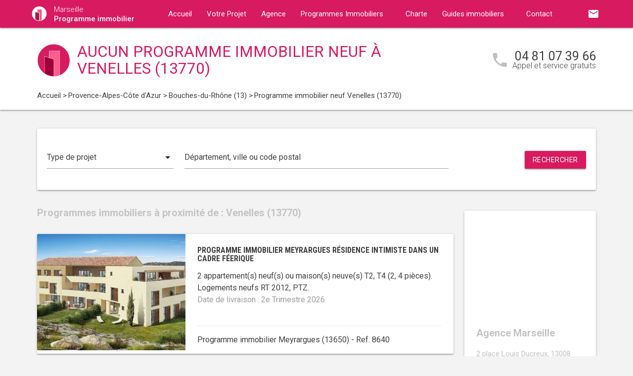

--- FILE ---
content_type: text/html; charset=UTF-8
request_url: https://www.programme-immobilier-marseille.com/programme-immobilier-neuf-provence-alpes-cote-d-azur/bouches-du-rhone-13/venelles-13770/
body_size: 9756
content:
<!DOCTYPE html>
<html >
    <head >
                    <script type="text/javascript">
                window.gdprAppliesGlobally=true;(function(){function a(e){if(!window.frames[e]){if(document.body&&document.body.firstChild){var t=document.body;var n=document.createElement("iframe");n.style.display="none";n.name=e;n.title=e;t.insertBefore(n,t.firstChild)}
                else{setTimeout(function(){a(e)},5)}}}function e(n,r,o,c,s){function e(e,t,n,a){if(typeof n!=="function"){return}if(!window[r]){window[r]=[]}var i=false;if(s){i=s(e,t,n)}if(!i){window[r].push({command:e,parameter:t,callback:n,version:a})}}e.stub=true;function t(a){if(!window[n]||window[n].stub!==true){return}if(!a.data){return}
                var i=typeof a.data==="string";var e;try{e=i?JSON.parse(a.data):a.data}catch(t){return}if(e[o]){var r=e[o];window[n](r.command,r.parameter,function(e,t){var n={};n[c]={returnValue:e,success:t,callId:r.callId};a.source.postMessage(i?JSON.stringify(n):n,"*")},r.version)}}
                if(typeof window[n]!=="function"){window[n]=e;if(window.addEventListener){window.addEventListener("message",t,false)}else{window.attachEvent("onmessage",t)}}}e("__tcfapi","__tcfapiBuffer","__tcfapiCall","__tcfapiReturn");a("__tcfapiLocator");(function(e){
                var t=document.createElement("script");t.id="spcloader";t.type="text/javascript";t.async=true;t.src="https://sdk.privacy-center.org/"+e+"/loader.js?target="+document.location.hostname;t.charset="utf-8";var n=document.getElementsByTagName("script")[0];n.parentNode.insertBefore(t,n)})("5bd96f9c-904b-4384-b791-8591b7bdb0c1")})();
            </script>
                <title>Programme immobilier neuf à Venelles (13770) :  programme(s) neuf(s) en vente</title>
        <meta name="description" content="Programme neuf Venelles :  programme(s) immobilier(s) neuf(s) &agrave; Venelles (13770) du T1 au T5." />
<meta name="keywords" content="programme immobilier neuf" />
<meta property="og:title" content="Programme immobilier neuf &agrave; Venelles (13770) :  programme(s) neuf(s) en vente" />
<meta property="og:description" content="Programme neuf Venelles :  programme(s) immobilier(s) neuf(s) &agrave; Venelles (13770) du T1 au T5." />
<meta property="og:keywords" content="programme immobilier neuf" />

        
        
            <link rel="stylesheet" href="/build/css/lightslider.css" />
        <link rel="preconnect" href="https://fonts.googleapis.com">
        <link rel="preconnect" href="https://fonts.gstatic.com" crossorigin>
        <link href="https://fonts.googleapis.com/css2?family=Roboto+Condensed:wght@400;700&family=Roboto:wght@300;400;500;700&display=swap" rel="stylesheet">
        <link rel="stylesheet" href="/build/css/theme3.css" />
        <meta name="viewport" content="width=device-width, initial-scale=1">
        <link rel="icon" type="image/png" href="/favicon-programme-immobilier.png" />
        <link rel="shortcut icon" type="image/x-icon" href="/favicon-programme-immobilier.ico" />

                    <link rel="canonical" href="https://www.programme-immobilier-marseille.com/programme-immobilier-neuf-provence-alpes-cote-d-azur/bouches-du-rhone-13/venelles-13770/" />
                                    
                    <!-- Google Tag Manager -->
        <script>
            var dataLayer = window.dataLayer || [];
                dataLayer.push({
        'event': 'remarketingTriggered',
        'listing_id': [],
        'listing_pagetype': 'searchresults',
        'listing_totalvalue': []
    });
        </script>
        <script>
            (function(w,d,s,l,i){w[l]=w[l]||[];w[l].push({'gtm.start':
                new Date().getTime(),event:'gtm.js'});var f=d.getElementsByTagName(s)[0],
                j=d.createElement(s),dl=l!='dataLayer'?'&l='+l:'';j.async=true;j.src=
                '//www.googletagmanager.com/gtm.js?id='+i+dl;f.parentNode.insertBefore(j,f);
            })(window,document,'script','dataLayer','GTM-NG8P4VJ');
        </script>
        <!-- End Google Tag Manager -->
    </head>
    <body class="programme-immobilier listing ">
        <!-- Google Tag Manager (noscript) -->
        <noscript><iframe src="https://www.googletagmanager.com/ns.html?id=GTM-NG8P4VJ" height="0" width="0" style="display:none;visibility:hidden"></iframe></noscript>
        <!-- End Google Tag Manager (noscript) -->
        
<nav class="z-depth-1">
    <div class="container">
        <div class="nav-wrapper">
            <a href="/" class="left brand-logo">
                <img src="/images/programme-immobilier-logo.png" class="nav-img-logo" alt="Logo" />
                <span>Marseille<br>
                    <strong>Programme immobilier</strong>
                </span>
            </a>
            <a href="#" data-target="mobile-demo" class="button-collapse sidenav-trigger"><i class="material-icons">menu</i></a>
            <a href="#" data-target="modal-contact" class="modal-trigger nav-ico-xs show-on-medium-and-down"><i class="material-icons">email</i></a>
            <a href="tel:04 81 07 39 66" data-from="header" class="nav-ico-xs show-on-medium-and-down phonelink"><i class="material-icons">phone</i></a>
            <ul class="sidenav" id="mobile-demo">
                <li class="active"><a href="/">Accueil</a></li>
                <li><a href="/projet/">Votre Projet</a></li>
                <li><a href="/agence-programme-immobilier-marseille/">Agence</a></li>
                                    <li><a href="/programme-immobilier-neuf-provence-alpes-cote-d-azur/">Programmes Immobiliers</a></li>
                                <li><a href="/notre-charte/">Charte</a></li>
                <li class="no-padding">
                    <ul class="collapsible">
                        <li>
                            <a class="collapsible-header">Guides immobiliers<i class="material-icons">arrow_drop_down</i></a>
                            <div class="collapsible-body">
                                <ul>
                                    <li><a href="/guide-vefa/">VEFA</a></li>
                                    <li><a href="/guide-pinel/">Pinel</a></li>
                                </ul>
                            </div>
                        </li>
                    </ul>
                </li>
                <li><a href="/contact/">Contact</a></li>
                <li><a href="#" data-target="modal-contact" class="modal-trigger"><i class="material-icons">email</i></a></li>
                            </ul>
            <ul id="nav-mobile" class="right hide-on-med-and-down">
                                <li><a href="#" data-target="modal-contact" class="modal-trigger nav-ico" data-from="header"><i class="material-icons">email</i></a></li>
            </ul>
            <div class="center-align navigation-wrapper">
                <ul id="nav-mobile" class="hide-on-med-and-down">
                    <li ><a href="/">Accueil</a></li>
                    <li ><a href="/projet/">Votre Projet</a></li>
                    <li ><a href="/agence-programme-immobilier-marseille/">Agence</a></li>
                    <li><a  href="/programme-immobilier-neuf-provence-alpes-cote-d-azur/" >Programmes Immobiliers<i class="material-icons right"></i></a></li>
                    <li ><a href="/notre-charte/">Charte</a></li>
                    <li><a class="dropdown-button" href="/guide-vefa/" data-target="dropdown1">Guides immobiliers<i class="material-icons right"></i></a></li>
                    <li ><a href="/contact/">Contact</a></li>
                </ul>
                <ul id="dropdown1" class="dropdown-content">
                    <li><a href="/guide-vefa/">VEFA</a></li>
                    <li><a href="/guide-pinel/">Pinel</a></li>
                </ul>
                            </div>
        </div>
    </div>
</nav>        
                                        
        <div class="program-header">
    <div class="container">
        <div class="row">
            <div class="col l9 valign-wrapper">
                <img src="/images/programme-immobilier-logoBig.png" class="program-img-logo hide-on-med-and-down" alt="Logo" />
                <h1 class="program-title-list">Aucun programme immobilier neuf à Venelles (13770)</h1>
            </div>
            <div class="col l3 right-align hide-on-med-and-down">
                <div class="program-phone">
                    <i class="material-icons">phone</i>
                    <p>
                        <a class="phonelink" href="tel:04 81 07 39 66"><span class="adwords-phone">04 81 07 39 66</span></a>
                        <span class="program-phone-sub">Appel et service gratuits</span>
                    </p>
                </div>
            </div>
        </div>
        <div class="row">
            <div class="navigation col l12">
                    <ul id="wo-breadcrumbs" class="breadcrumb" itemscope itemtype="http://schema.org/BreadcrumbList"><li class="breadcrumb" itemprop="itemListElement" itemscope itemtype="http://schema.org/ListItem"><a href="/" itemprop="item"><span itemprop="name">Accueil</span></a><meta itemprop="position" content="1" /><span class='separator'> &gt; </span></li><li class="breadcrumb" itemprop="itemListElement" itemscope itemtype="http://schema.org/ListItem"><a href="/programme-immobilier-neuf-provence-alpes-cote-d-azur/" itemprop="item"><span itemprop="name">Provence-Alpes-Côte d&#039;Azur</span></a><meta itemprop="position" content="2" /><span class='separator'> &gt; </span></li><li class="breadcrumb" itemprop="itemListElement" itemscope itemtype="http://schema.org/ListItem"><a href="/programme-immobilier-neuf-provence-alpes-cote-d-azur/bouches-du-rhone-13/" itemprop="item"><span itemprop="name">Bouches-du-Rhône (13)</span></a><meta itemprop="position" content="3" /><span class='separator'> &gt; </span></li><li class="breadcrumb" itemprop="itemListElement" itemscope itemtype="http://schema.org/ListItem"><span itemprop="name">Programme immobilier neuf Venelles (13770)</span><meta itemprop="position" content="4" /></li></ul>
            </div>
        </div>
    </div>
</div>

    <div class="container">
        <div class="section search-section">
                <div class="row">
                    <div class="col s12">
                            <div class="card search-block">
        <div class="row">
            <div class="col s12 l3">
                <div class="input-field">
                    <select>
                        <option value="" disabled selected>Type de projet</option>
                        <option value="0">Habiter</option>
                                                    <option value="1">Investir</option>
                                            </select>
                </div>
            </div>
            <div class="col s12 l6">
                <div class="input-field">
                    <input placeholder="Département, ville ou code postal" id="program-search" type="text" class="validate" data-url="/">
                </div>
            </div>
            <div class="col s12 l3">
                <div class="input-field">
                    <a class="waves-effect waves-light btn search-button right">Rechercher</a>
                </div>
            </div>
        </div>
    </div>
                    </div>
                </div>
        </div>

        <div class="section main-section">
            <div class="row">
                <div class="col s12 l9">
                                                                <h2 class="home-h4-nomargin">
                                                            Programmes immobiliers à proximité de : Venelles (13770)
                                                    </h2>
                                                    <div class="card horizontal program-card">
    <div class="card-image">
                            <a href="/programme-immobilier-neuf-provence-alpes-cote-d-azur/bouches-du-rhone-13/meyrargues-13650/programme-neuf-meyrargues-residence-intimiste-dans-un-cadre-feerique-13650-8640/">
                                                                    <img class="responsive-img" alt="Achat / Vente programme immobilier neuf Meyrargues résidence intimiste dans un cadre féerique (13650) - Réf. 8640" src="https://www.programme-immobilier-marseille.com/media/cache/listing_thumbnail/img-p/programme-immobilier-neuf-meyrargues-residence-intimiste-dans-un-cadre-feerique-13650-8640-1.jpg">
            </a>
            </div>
    <div class="card-stacked">
        <div class="card-content">
            <h3 class="h3-card"><a href="/programme-immobilier-neuf-provence-alpes-cote-d-azur/bouches-du-rhone-13/meyrargues-13650/programme-neuf-meyrargues-residence-intimiste-dans-un-cadre-feerique-13650-8640/">Programme immobilier Meyrargues résidence intimiste dans un cadre féerique</a></h3>
            <div class="desc-card"><p>2 appartement(s) neuf(s) ou maison(s) neuve(s) T2, T4 (2, 4 pi&egrave;ces). <br />Logements neufs RT 2012, PTZ.<br /><span class="grey-text">Date de livraison : 2e Trimestre 2026</span></p></div>
        </div>
        <div class="card-action">
            <p class="sub-desc-card">Programme immobilier Meyrargues (13650)  - Ref. 8640</p>
        </div>
    </div>
</div>

                                                    <div class="card horizontal program-card">
    <div class="card-image">
                            <a href="/programme-immobilier-neuf-provence-alpes-cote-d-azur/bouches-du-rhone-13/aix-en-provence-13090/programme-neuf-aix-en-provence-la-duranne-proche-ecole-et-commerces-13090-4278/">
                                                                    <img class="responsive-img" alt="Achat / Vente programme immobilier neuf Aix-en-Provence La Duranne proche école et commerces (13090) - Réf. 4278" src="https://www.programme-immobilier-marseille.com/media/cache/listing_thumbnail/img-p/programme-immobilier-neuf-aix-la-duranne-proche-ecole-et-commerces-13090-4278-1.jpg">
            </a>
            </div>
    <div class="card-stacked">
        <div class="card-content">
            <h3 class="h3-card"><a href="/programme-immobilier-neuf-provence-alpes-cote-d-azur/bouches-du-rhone-13/aix-en-provence-13090/programme-neuf-aix-en-provence-la-duranne-proche-ecole-et-commerces-13090-4278/">Programme immobilier Aix-en-Provence La Duranne proche école et commerces</a></h3>
            <div class="desc-card"><p>38 appartement(s) neuf(s) ou maison(s) neuve(s) T2, T3, T4, T5 (2, 3, 4, 5 pi&egrave;ces). <br />Logements neufs RE 2020, PTZ, LMNP Non Géré.<br /><span class="grey-text">Date de livraison : 2e Trimestre 2026</span></p></div>
        </div>
        <div class="card-action">
            <p class="sub-desc-card">Programme immobilier Aix-en-Provence (13090)  - Ref. 4278</p>
        </div>
    </div>
</div>

                                                    <div class="card horizontal program-card">
    <div class="card-image">
                            <a href="/programme-immobilier-neuf-provence-alpes-cote-d-azur/bouches-du-rhone-13/aix-en-provence-13090/programme-neuf-aix-en-provence-a-15-min-du-centre-ville-13090-11393/">
                                                                    <img class="responsive-img" alt="Achat / Vente programme immobilier neuf Aix-en-Provence à 15 min du centre-ville (13090) - Réf. 11393" src="https://www.programme-immobilier-marseille.com/media/cache/listing_thumbnail/img-p/programme-immobilier-neuf-aix-en-provence-a-15-min-du-centre-ville-13090-11393-1.jpg">
            </a>
            </div>
    <div class="card-stacked">
        <div class="card-content">
            <h3 class="h3-card"><a href="/programme-immobilier-neuf-provence-alpes-cote-d-azur/bouches-du-rhone-13/aix-en-provence-13090/programme-neuf-aix-en-provence-a-15-min-du-centre-ville-13090-11393/">Programme immobilier Aix-en-Provence à 15 min du centre-ville</a></h3>
            <div class="desc-card"><p>8 appartement(s) neuf(s) ou maison(s) neuve(s) T1, T4 (1, 4 pi&egrave;ces). <br />Logements neufs TVA Réduite, RT 2012, PTZ.<br /><span class="grey-text">Date de livraison : 4e Trimestre 2026</span></p></div>
        </div>
        <div class="card-action">
            <p class="sub-desc-card">Programme immobilier Aix-en-Provence (13090)  - Ref. 11393</p>
        </div>
    </div>
</div>

                                                    <div class="card horizontal program-card">
    <div class="card-image">
                            <a href="/programme-immobilier-neuf-provence-alpes-cote-d-azur/bouches-du-rhone-13/aix-en-provence-13090/programme-neuf-aix-en-provence-quartier-saint-jerome-proche-parc-de-la-torse-13090-8891/">
                                                                    <img class="responsive-img" alt="Achat / Vente programme immobilier neuf Aix-en-Provence quartier Saint-Jérôme proche parc de la Torse (13090) - Réf. 8891" src="https://www.programme-immobilier-marseille.com/media/cache/listing_thumbnail/img-p/programme-immobilier-neuf-aix-en-provence-quartier-saint-jerome-proche-parc-de-la-torse-13090-8891-1.jpg">
            </a>
            </div>
    <div class="card-stacked">
        <div class="card-content">
            <h3 class="h3-card"><a href="/programme-immobilier-neuf-provence-alpes-cote-d-azur/bouches-du-rhone-13/aix-en-provence-13090/programme-neuf-aix-en-provence-quartier-saint-jerome-proche-parc-de-la-torse-13090-8891/">Programme immobilier Aix-en-Provence quartier Saint-Jérôme proche parc de la Torse</a></h3>
            <div class="desc-card"><p>16 appartement(s) neuf(s) ou maison(s) neuve(s) T2, T3, T4, T5 (2, 3, 4, 5 pi&egrave;ces). <br />Logements neufs RE 2020, PTZ.<br /><span class="grey-text">Date de livraison : 4e Trimestre 2026</span></p></div>
        </div>
        <div class="card-action">
            <p class="sub-desc-card">Programme immobilier Aix-en-Provence (13090)  - Ref. 8891</p>
        </div>
    </div>
</div>

                                                            </div>
                <div class="col s12 l3">
                        <div class="sidebar-map">
    <div class="card">
        <div class="card-image">
                                                    <iframe
                    width="100%"
                    height="210"
                    loading="lazy"
                    frameborder="0" style="border:0; margin-bottom: 20px;"
                    src="https://www.google.com/maps/embed/v1/place?key=AIzaSyDEoItiykXYhySFkk1cPOOGELOmdTovocE&q=2 place Louis Ducreux,13008Marseille 08"
                    allowfullscreen>
            </iframe>
        </div>
        <div class="card-content">
            <h4 class="home-h4-nomargin">Agence Marseille</h4>
            <p class="no-margin left-align">2 place Louis Ducreux, 13008 Marseille 08</p>
            <p class="no-margin left-align">Téléphone: <a class="phonelink" href="tel:04 81 07 39 66"><span class="adwords-phone">04 81 07 39 66</span></a></p>
        </div>
    </div>
</div>

        <div class="sidebar-contact">
        <div class="card">
            <h4 class="home-h4-nomargin">Nous contacter</h4>
            
    <form name="contact" method="post" action="/contact/add/9/4844" class="contact_ajax_form">

<div class="row">
        <div class="input-field col s12">    <input type="text" id="contact_firstname" name="contact[firstname]" required="required" class="" /><label class="required" for="contact_firstname">Prénom *</label></div>
    </div>
<div class="row">
        <div class="input-field col s12">    <input type="text" id="contact_lastname" name="contact[lastname]" required="required" class="" /><label class="required" for="contact_lastname">Nom *</label></div>
    </div>
<div class="row">
        <div class="input-field col s12">    <input type="email" id="contact_email" name="contact[email]" required="required" class="" /><label class="required" for="contact_email">Email *</label></div>
    </div>
<div class="row">
        <div class="input-field col s12">    <input type="text" id="contact_phonenumber" name="contact[phonenumber]" required="required" class="" /><label class="required" for="contact_phonenumber">Téléphone *</label></div>
    </div>
<div class="row">
        <div class="input-field col s12">    <input type="text" id="contact_zipcode" name="contact[zipcode]" required="required" class="" /><label class="required" for="contact_zipcode">Code Postal actuel *</label></div>
    </div>
    <input type="hidden" id="contact_from" name="contact[from]" value="sidebar" />
<div class="row">
    <div class="input-field col s12">
        <select id="contact_projectType" name="contact[projectType]" required="required"><option value="" disabled="disabled"  selected="selected">Type d&#039;achat *</option><option value="Résidence principale">Résidence principale</option><option value="Défiscalisation">Défiscalisation</option></select>
    </div>
</div>
<div class="row">
        <div class="input-field col s12"><textarea id="contact_message" name="contact[message]" class="materialize-textarea"></textarea><label class="" for="contact_message">Message</label></div>
    </div>
<div class="row">
    <div class="col s12 input-checkbox-field">
        
        <label>
    <input type="checkbox" class="filled-in"id="contact_personalDataProcessing" name="contact[personalDataProcessing]" required="required" value="1" />
    <span>J'accepte que mes données soient traitées par Programme immobilier Marseille, et/ou <a href="/mentions-legales/#personal-data" target="blank">ses partenaires</a> dans le cadre de ma demande, d'être contacté(e) par Téléphone / Email / SMS ou Messagerie instantanée et à communiquer mes données à <a href="/mentions-legales/" target="blank">ses sous-traitants</a> dans le cadre de ses propres actions promotionnelles. *</span>
</label>
    </div>
</div>
<div class="row">
    <div class="col s12 input-checkbox-field">
        <label>
    <input type="checkbox" class="filled-in"id="contact_contactChannels_refuseContact" name="contact[contactChannels][refuseContact]" value="1" />
    <span>Je m'oppose à la réception des offres et actualités de Programme immobilier Marseille par <select id="contact_contactChannels_refusedContactChannel" name="contact[contactChannels][refusedContactChannel]" class="refused-contact-channel"><option value="Email / SMS">Email / SMS</option><option value="Email">Email</option><option value="SMS">SMS</option></select></span>
</label>
    </div>
</div>
<div class="row">
    <div class="col s12 l7">
        <p class="left-align no-margin mandatory">* champs obligatoires</p>
    </div>
    <div class="col s12 l5">
        <button class="btn waves-effect waves-light btn-small" type="submit" name="action">Envoyer</button>
    </div>
</div>
<div class="row">
        
    

<div class="legal-mentions">
    <div class="col s12">
        <p>
            Programme immobilier Marseille traite les données recueillies pour répondre à vos différentes demandes et vous adresser des études personnalisées en réponse à votre projet immobilier. Pour en savoir plus sur la gestion de vos données personnelles et pour exercer vos droits, reportez-vous à notre <a href="https://www.programme-immobilier-marseille.com/mentions-legales/" target="_blank">Politique de Confidentialité des Données</a>.
        </p>
    </div>
</div>
</div>
    <input type="hidden" id="contact__token" name="contact[_token]" value="0ec.An7dLiuv_hGNobCItpek3_Lr1RHNNLPGGFSVBS210-Y.bA6UeErDrkHml_PL_t6cpoutmCH9TvCUWyLAb3eDpZxSJ4kXGeTKIP3G2w" /></form>

        </div>
    </div>
    
            <div class="sidebar-list-cities">
    <div class="card">
        <h4 class="home-h4-nomargin">
                            Programmes immobiliers à proximité
                    </h4>
        <ul class="list-of-cites">
                                                                
                <li><a href="/programme-immobilier-neuf-provence-alpes-cote-d-azur/bouches-du-rhone-13/aix-en-provence-13090/">Programme immobilier Aix-en-Provence <span>(17)</span></a></li>
                                                                
                <li><a href="/programme-immobilier-neuf-provence-alpes-cote-d-azur/bouches-du-rhone-13/allauch-13190/">Programme immobilier Allauch <span>(1)</span></a></li>
                                                                
                <li><a href="/programme-immobilier-neuf-provence-alpes-cote-d-azur/bouches-du-rhone-13/arles-13200/">Programme immobilier Arles <span>(3)</span></a></li>
                                                                
                <li><a href="/programme-immobilier-neuf-provence-alpes-cote-d-azur/bouches-du-rhone-13/aubagne-13400/">Programme immobilier Aubagne <span>(2)</span></a></li>
                                                                
                <li><a href="/programme-immobilier-neuf-provence-alpes-cote-d-azur/bouches-du-rhone-13/auriol-13390/">Programme immobilier Auriol <span>(1)</span></a></li>
                                                                
                <li><a href="/programme-immobilier-neuf-provence-alpes-cote-d-azur/bouches-du-rhone-13/barbentane-13570/">Programme immobilier Barbentane <span>(1)</span></a></li>
                                                                
                <li><a href="/programme-immobilier-neuf-provence-alpes-cote-d-azur/bouches-du-rhone-13/berre-l-etang-13130/">Programme immobilier Berre-l&#039;Etang <span>(1)</span></a></li>
                                                                
                <li><a href="/programme-immobilier-neuf-provence-alpes-cote-d-azur/bouches-du-rhone-13/bouc-bel-air-13320/">Programme immobilier Bouc-Bel-Air <span>(4)</span></a></li>
                                                                
                <li><a href="/programme-immobilier-neuf-provence-alpes-cote-d-azur/bouches-du-rhone-13/cabannes-13440/">Programme immobilier Cabannes <span>(1)</span></a></li>
                                                                
                <li><a href="/programme-immobilier-neuf-provence-alpes-cote-d-azur/bouches-du-rhone-13/cabries-13480/">Programme immobilier Cabriès <span>(1)</span></a></li>
                                                                
                <li><a href="/programme-immobilier-neuf-provence-alpes-cote-d-azur/bouches-du-rhone-13/chateaurenard-13160/">Programme immobilier Châteaurenard <span>(1)</span></a></li>
                                                                
                <li><a href="/programme-immobilier-neuf-provence-alpes-cote-d-azur/bouches-du-rhone-13/coudoux-13111/">Programme immobilier Coudoux <span>(1)</span></a></li>
                                                                
                <li><a href="/programme-immobilier-neuf-provence-alpes-cote-d-azur/bouches-du-rhone-13/cuges-les-pins-13780/">Programme immobilier Cuges-les-Pins <span>(1)</span></a></li>
                                                                
                <li><a href="/programme-immobilier-neuf-provence-alpes-cote-d-azur/bouches-du-rhone-13/eguilles-13510/">Programme immobilier Eguilles <span>(1)</span></a></li>
                                                                
                <li><a href="/programme-immobilier-neuf-provence-alpes-cote-d-azur/bouches-du-rhone-13/ensues-la-redonne-13820/">Programme immobilier Ensuès-la-Redonne <span>(1)</span></a></li>
                                                                
                <li><a href="/programme-immobilier-neuf-provence-alpes-cote-d-azur/bouches-du-rhone-13/eyguieres-13430/">Programme immobilier Eyguières <span>(1)</span></a></li>
                                                                
                <li><a href="/programme-immobilier-neuf-provence-alpes-cote-d-azur/bouches-du-rhone-13/gardanne-13120/">Programme immobilier Gardanne <span>(1)</span></a></li>
                                                                
                <li><a href="/programme-immobilier-neuf-provence-alpes-cote-d-azur/bouches-du-rhone-13/gignac-la-nerthe-13180/">Programme immobilier Gignac-la-Nerthe <span>(1)</span></a></li>
                                                                
                <li><a href="/programme-immobilier-neuf-provence-alpes-cote-d-azur/bouches-du-rhone-13/istres-13800/">Programme immobilier Istres <span>(6)</span></a></li>
                                                                
                <li><a href="/programme-immobilier-neuf-provence-alpes-cote-d-azur/bouches-du-rhone-13/la-bouilladisse-13720/">Programme immobilier La Bouilladisse <span>(1)</span></a></li>
                                                                
                <li><a href="/programme-immobilier-neuf-provence-alpes-cote-d-azur/bouches-du-rhone-13/la-ciotat-13600/">Programme immobilier La Ciotat <span>(7)</span></a></li>
                                                                
                <li><a href="/programme-immobilier-neuf-provence-alpes-cote-d-azur/bouches-du-rhone-13/la-fare-les-oliviers-13580/">Programme immobilier La Fare-les-Oliviers <span>(1)</span></a></li>
                                                                
                <li><a href="/programme-immobilier-neuf-provence-alpes-cote-d-azur/bouches-du-rhone-13/la-penne-sur-huveaune-13821/">Programme immobilier La Penne-sur-Huveaune <span>(1)</span></a></li>
                                                                
                <li><a href="/programme-immobilier-neuf-provence-alpes-cote-d-azur/bouches-du-rhone-13/la-roque-d-antheron-13640/">Programme immobilier La Roque-d&#039;Anthéron <span>(1)</span></a></li>
                                                                
                <li><a href="/programme-immobilier-neuf-provence-alpes-cote-d-azur/bouches-du-rhone-13/lambesc-13410/">Programme immobilier Lambesc <span>(1)</span></a></li>
                                                                
                <li><a href="/programme-immobilier-neuf-provence-alpes-cote-d-azur/bouches-du-rhone-13/lancon-provence-13680/">Programme immobilier Lançon-Provence <span>(1)</span></a></li>
                                                                
                <li><a href="/programme-immobilier-neuf-provence-alpes-cote-d-azur/bouches-du-rhone-13/le-puy-sainte-reparade-13610/">Programme immobilier Le Puy-Sainte-Réparade <span>(1)</span></a></li>
                                                                
                <li><a href="/programme-immobilier-neuf-provence-alpes-cote-d-azur/bouches-du-rhone-13/mallemort-13370/">Programme immobilier Mallemort <span>(1)</span></a></li>
                                                                
                <li><a href="/programme-immobilier-neuf-provence-alpes-cote-d-azur/bouches-du-rhone-13/marignane-13700/">Programme immobilier Marignane <span>(2)</span></a></li>
                                                                
                <li><a href="/programme-immobilier-neuf-provence-alpes-cote-d-azur/bouches-du-rhone-13/marseille-13000/">Programme immobilier Marseille <span>(50)</span></a></li>
                                                                
                <li><a href="/programme-immobilier-neuf-provence-alpes-cote-d-azur/bouches-du-rhone-13/marseille-13001/">Programme immobilier Marseille 01 <span>(2)</span></a></li>
                                                                
                <li><a href="/programme-immobilier-neuf-provence-alpes-cote-d-azur/bouches-du-rhone-13/marseille-13002/">Programme immobilier Marseille 02 <span>(2)</span></a></li>
                                                                
                <li><a href="/programme-immobilier-neuf-provence-alpes-cote-d-azur/bouches-du-rhone-13/marseille-13004/">Programme immobilier Marseille 04 <span>(4)</span></a></li>
                                                                
                <li><a href="/programme-immobilier-neuf-provence-alpes-cote-d-azur/bouches-du-rhone-13/marseille-13006/">Programme immobilier Marseille 06 <span>(4)</span></a></li>
                                                                
                <li><a href="/programme-immobilier-neuf-provence-alpes-cote-d-azur/bouches-du-rhone-13/marseille-13007/">Programme immobilier Marseille 07 <span>(1)</span></a></li>
                                                                
                <li><a href="/programme-immobilier-neuf-provence-alpes-cote-d-azur/bouches-du-rhone-13/marseille-13008/">Programme immobilier Marseille 08 <span>(11)</span></a></li>
                                                                
                <li><a href="/programme-immobilier-neuf-provence-alpes-cote-d-azur/bouches-du-rhone-13/marseille-13009/">Programme immobilier Marseille 09 <span>(4)</span></a></li>
                                                                
                <li><a href="/programme-immobilier-neuf-provence-alpes-cote-d-azur/bouches-du-rhone-13/marseille-13010/">Programme immobilier Marseille 10 <span>(6)</span></a></li>
                                                                
                <li><a href="/programme-immobilier-neuf-provence-alpes-cote-d-azur/bouches-du-rhone-13/marseille-13011/">Programme immobilier Marseille 11 <span>(2)</span></a></li>
                                                                
                <li><a href="/programme-immobilier-neuf-provence-alpes-cote-d-azur/bouches-du-rhone-13/marseille-13012/">Programme immobilier Marseille 12 <span>(2)</span></a></li>
                                                                
                <li><a href="/programme-immobilier-neuf-provence-alpes-cote-d-azur/bouches-du-rhone-13/marseille-13013/">Programme immobilier Marseille 13 <span>(3)</span></a></li>
                                                                
                <li><a href="/programme-immobilier-neuf-provence-alpes-cote-d-azur/bouches-du-rhone-13/marseille-13014/">Programme immobilier Marseille 14 <span>(3)</span></a></li>
                                                                
                <li><a href="/programme-immobilier-neuf-provence-alpes-cote-d-azur/bouches-du-rhone-13/marseille-13015/">Programme immobilier Marseille 15 <span>(4)</span></a></li>
                                                                
                <li><a href="/programme-immobilier-neuf-provence-alpes-cote-d-azur/bouches-du-rhone-13/marseille-13016/">Programme immobilier Marseille 16 <span>(2)</span></a></li>
                                                                
                <li><a href="/programme-immobilier-neuf-provence-alpes-cote-d-azur/bouches-du-rhone-13/martigues-13500/">Programme immobilier Martigues <span>(3)</span></a></li>
                                                                
                <li><a href="/programme-immobilier-neuf-provence-alpes-cote-d-azur/bouches-du-rhone-13/meyrargues-13650/">Programme immobilier Meyrargues <span>(1)</span></a></li>
                                                                
                <li><a href="/programme-immobilier-neuf-provence-alpes-cote-d-azur/bouches-du-rhone-13/meyreuil-13590/">Programme immobilier Meyreuil <span>(1)</span></a></li>
                                                                
                <li><a href="/programme-immobilier-neuf-provence-alpes-cote-d-azur/bouches-du-rhone-13/miramas-13140/">Programme immobilier Miramas <span>(2)</span></a></li>
                                                                
                <li><a href="/programme-immobilier-neuf-provence-alpes-cote-d-azur/bouches-du-rhone-13/peyrolles-en-provence-13860/">Programme immobilier Peyrolles-en-Provence <span>(1)</span></a></li>
                                                                
                <li><a href="/programme-immobilier-neuf-provence-alpes-cote-d-azur/bouches-du-rhone-13/plan-de-cuques-13380/">Programme immobilier Plan-de-Cuques <span>(1)</span></a></li>
                                                                
                <li><a href="/programme-immobilier-neuf-provence-alpes-cote-d-azur/bouches-du-rhone-13/port-saint-louis-du-rhone-13230/">Programme immobilier Port-Saint-Louis-du-Rhône <span>(2)</span></a></li>
                                                                
                <li><a href="/programme-immobilier-neuf-provence-alpes-cote-d-azur/bouches-du-rhone-13/port-de-bouc-13110/">Programme immobilier Port-de-Bouc <span>(2)</span></a></li>
                                                                
                <li><a href="/programme-immobilier-neuf-provence-alpes-cote-d-azur/bouches-du-rhone-13/pelissanne-13330/">Programme immobilier Pélissanne <span>(1)</span></a></li>
                                                                
                <li><a href="/programme-immobilier-neuf-provence-alpes-cote-d-azur/bouches-du-rhone-13/rognes-13840/">Programme immobilier Rognes <span>(3)</span></a></li>
                                                                
                <li><a href="/programme-immobilier-neuf-provence-alpes-cote-d-azur/bouches-du-rhone-13/roquevaire-13360/">Programme immobilier Roquevaire <span>(1)</span></a></li>
                                                                
                <li><a href="/programme-immobilier-neuf-provence-alpes-cote-d-azur/bouches-du-rhone-13/rousset-13790/">Programme immobilier Rousset <span>(1)</span></a></li>
                                                                
                <li><a href="/programme-immobilier-neuf-provence-alpes-cote-d-azur/bouches-du-rhone-13/saint-cannat-13760/">Programme immobilier Saint-Cannat <span>(1)</span></a></li>
                                                                
                <li><a href="/programme-immobilier-neuf-provence-alpes-cote-d-azur/bouches-du-rhone-13/saint-etienne-du-gres-13103/">Programme immobilier Saint-Etienne-du-Grès <span>(1)</span></a></li>
                                                                
                <li><a href="/programme-immobilier-neuf-provence-alpes-cote-d-azur/bouches-du-rhone-13/saint-martin-de-crau-13310/">Programme immobilier Saint-Martin-de-Crau <span>(1)</span></a></li>
                                                                
                <li><a href="/programme-immobilier-neuf-provence-alpes-cote-d-azur/bouches-du-rhone-13/saint-mitre-les-remparts-13920/">Programme immobilier Saint-Mitre-les-Remparts <span>(1)</span></a></li>
                                                                
                <li><a href="/programme-immobilier-neuf-provence-alpes-cote-d-azur/bouches-du-rhone-13/saint-remy-de-provence-13210/">Programme immobilier Saint-Rémy-de-Provence <span>(1)</span></a></li>
                                                                
                <li><a href="/programme-immobilier-neuf-provence-alpes-cote-d-azur/bouches-du-rhone-13/salon-de-provence-13300/">Programme immobilier Salon-de-Provence <span>(4)</span></a></li>
                                                                
                <li><a href="/programme-immobilier-neuf-provence-alpes-cote-d-azur/bouches-du-rhone-13/senas-13560/">Programme immobilier Sénas <span>(1)</span></a></li>
                                                                
                <li><a href="/programme-immobilier-neuf-provence-alpes-cote-d-azur/bouches-du-rhone-13/trets-13530/">Programme immobilier Trets <span>(2)</span></a></li>
                                                                
                <li><a href="/programme-immobilier-neuf-provence-alpes-cote-d-azur/bouches-du-rhone-13/velaux-13880/">Programme immobilier Velaux <span>(1)</span></a></li>
                                                                
                <li><a href="/programme-immobilier-neuf-provence-alpes-cote-d-azur/bouches-du-rhone-13/vitrolles-13127/">Programme immobilier Vitrolles <span>(8)</span></a></li>
                    </ul>
    </div>
</div>

    
    
                </div>
            </div>
        </div>
    </div>
    
<div class="partners-wrapper">
    <div class="card">
        <div class="container">
            <div class="row">
                <div class="col s12 l9">
                    <div class="partners-block">
                            <h4 class="home-h4-nomargin">Parmi nos partenaires promoteurs...</h4>
    <div class="partner-nav">
        <span class="partner-nav-prev"><i class="material-icons">navigate_before</i></span>
        <span class="partner-nav-next"><i class="material-icons">navigate_next</i></span>
    </div>
    <div class="partners-logos">
        <ul id="lightSliderPartners">
                        <li>
                <div class="row">
                    <img src="/images/promoteurs/marseille-1.jpg" class="responsive-img" />
                </div>
            </li>
                        <li>
                <div class="row">
                    <img src="/images/promoteurs/marseille-2.jpg" class="responsive-img" />
                </div>
            </li>
                    </ul>
    </div>
                    </div>
                </div>
                <div class="col s12 l3">
    <div class="download">
        <h4 class="home-h4-nomargin">Nos guides immobiliers</h4>
        <p class="align-justify">Pour acheter sereinement dans le neuf ou tout savoir sur la loi Pinel, téléchargez gratuitement nos guides immobiliers.</p>
        <div class="left">
            <img src="/images/guides/guide-ferme-programme-immobilier-vefa.png" alt="" class="img-home-book responsive-img" />
            <a href="/guide-vefa/" class="waves-effect waves-light btn btn-small center-align">Télécharger</a>
        </div>
        <div class="right">
            <img src="/images/guides/guide-ferme-programme-immobilier-pinel.png" alt="" class="img-home-book responsive-img" />
            <a href="/guide-pinel/" class="waves-effect waves-light btn btn-small center-align">Télécharger</a>
        </div>
    </div>
</div>
            </div>
        </div>
    </div>
</div>

    <div class="container">
    <div class="section">
        <div class="card list-bottom-desc">
            <h5>Trouvez le bon programme immobilier neuf &agrave; Venelles (13770)</h5>
<p style="text-align: justify;">Avec Programme immobilier, soyez accompagn&eacute;s par des experts pour trouver le bien id&eacute;al &agrave; prix promoteur gr&acirc;ce &agrave; nos nombreux partenariats.</p>
<p style="text-align: justify;">Vous souhaitez acheter un bien au sein d'un<strong> programme immobilier neuf</strong> pour une r&eacute;sidence principale ou pour investir, mais vous ne savez pas par o&ugrave; commencer ? Avec Programme immobilier, un conseiller vous accompagne pas &agrave; pas pour mettre en place votre <strong>projet immobilier</strong> <strong>neuf &agrave; Venelles</strong>. D&eacute;couvrez les avantages de l&rsquo;achat dans le neuf pour savoir comment en profiter.</p>
<p style="text-align: justify;">Pour en savoir plus sur l&rsquo;ensemble de nos programmes immobiliers &agrave; Venelles, profitez d&egrave;s maintenant de l&rsquo;accompagnement d&rsquo;un de nos conseillers.</p>
            
        </div>
    </div>
</div>
        <footer>
    <div class="container">
        <div class="row">
            <div class="col s12 l4">
                <div class="footer-logo">
                    <img src="/images/programme-immobilier-logoBig.png" class="nav-img-footer" alt="Logo" />
                    <span>
                        Marseille<br>
                        <strong>Programme immobilier</strong>
                    </span>
                </div>
            </div>
            <div class="col s12 l8">
                <p class="no-margin left-align copyright">&copy; 2026 Programme immobilier Marseille. Tous droits réservés - <a href="/mentions-legales/">Mentions légales</a> - <a href="javascript:Didomi.preferences.show()">Gestion des cookies</a> - <a href="/plan-du-site/">Plan du site</a></p>
            </div>
        </div>
    </div>
</footer>
        <script src="https://ajax.googleapis.com/ajax/libs/jquery/3.2.1/jquery.min.js"></script>
        <script src="https://cdnjs.cloudflare.com/ajax/libs/materialize/1.0.0/js/materialize.min.js"></script>
        <script src="https://cdnjs.cloudflare.com/ajax/libs/jquery.devbridge-autocomplete/1.4.4/jquery.autocomplete.min.js"></script>
        <script src="https://cdnjs.cloudflare.com/ajax/libs/jquery-validate/1.17.0/jquery.validate.min.js"></script>
        <script src="/build/app.js"></script>
                            <div id="modal-contact" class="modal">
    <div class="modal-content">
        <h4>Nous contacter</h4>
        <p class="modal-subtitle">    Pour nous contacter, remplissez le formulaire ci-dessous un email nous sera automatiquement envoyé !
</p>
        <p class="alert hide">
            Vos coordonnées ont bien été transmises        </p>
            <div class="section wrapper-form">
                                    <form name="contact_modal" method="post" action="/contact/add/9/4844" class="ajax_form">
        
        <div class="row">
        <div class="input-field col s12">    <input type="text" id="contact_firstname" name="contact[firstname]" required="required" class="" /><label class="required" for="contact_firstname">Prénom *</label></div>
    </div>
        <div class="row">
        <div class="input-field col s12">    <input type="text" id="contact_lastname" name="contact[lastname]" required="required" class="" /><label class="required" for="contact_lastname">Nom *</label></div>
    </div>
        <div class="row">
        <div class="input-field col s12">    <input type="email" id="contact_email" name="contact[email]" required="required" class="" /><label class="required" for="contact_email">Email *</label></div>
    </div>
        <div class="row">
        <div class="input-field col s12">    <input type="text" id="contact_phonenumber" name="contact[phonenumber]" required="required" class="" /><label class="required" for="contact_phonenumber">Téléphone *</label></div>
    </div>
        <div class="row">
        <div class="input-field col s12">    <input type="text" id="contact_zipcode" name="contact[zipcode]" required="required" class="" /><label class="required" for="contact_zipcode">Code Postal actuel *</label></div>
    </div>
        <div class="row">
            <div class="input-field col s12">
                <select id="contact_projectType" name="contact[projectType]" required="required"><option value="" disabled="disabled"  selected="selected">Type d&#039;achat *</option><option value="Résidence principale">Résidence principale</option><option value="Défiscalisation">Défiscalisation</option></select>
            </div>
        </div>
        <div class="row">
        <div class="input-field col s12"><textarea id="contact_message" name="contact[message]" class="materialize-textarea"></textarea><label class="" for="contact_message">Message</label></div>
    </div>
        <div class="row">
            <div class="col s12 input-checkbox-field">
                
                <label>
    <input type="checkbox" class="filled-in"id="contact_personalDataProcessing" name="contact[personalDataProcessing]" required="required" value="1" />
    <span>J'accepte que mes données soient traitées par Programme immobilier Marseille, et/ou <a href="/mentions-legales/#personal-data" target="blank">ses partenaires</a> dans le cadre de ma demande, d'être contacté(e) par Téléphone / Email / SMS ou Messagerie instantanée et à communiquer mes données à <a href="/mentions-legales/" target="blank">ses sous-traitants</a> dans le cadre de ses propres actions promotionnelles. *</span>
</label>
            </div>
        </div>    
        <div class="row">
            <div class="col s12 input-checkbox-field">
                <label>
    <input type="checkbox" class="filled-in"id="contact_contactChannels_refuseContact" name="contact[contactChannels][refuseContact]" value="1" />
    <span>Je m'oppose à la réception des offres et actualités de Programme immobilier Marseille par <select id="contact_contactChannels_refusedContactChannel" name="contact[contactChannels][refusedContactChannel]" class="refused-contact-channel"><option value="Email / SMS">Email / SMS</option><option value="Email">Email</option><option value="SMS">SMS</option></select></span>
</label>
            </div>
        </div>
        <div class="row">
            <div class="col s4">
                <p>* champs obligatoires</p>
            </div>
            <div class="col s8 right-align">
                <button class="btn modal-action modal-close waves-effect waves-light grey">Annuler</button>
                <button class="btn waves-effect waves-light" id="alert-form-button">Envoyer</button>
            </div>
        </div>
            <input type="hidden" id="contact_from" name="contact[from]" />    <input type="hidden" id="contact__token" name="contact[_token]" value="5192c343d090f2102ae5d665.V8UshEViFICnYcLZ6IvaEZCuuYzZotx7rDNe9PwxCn4.ObVl0iQORNDMV4GaoMLiaOno9Lzp2J8p70ULnqYHfAQHnHi9dykgsdcGqQ" /></form>
    </div>
    </div>
    <div class="modal-footer">
                            
    

<div class="legal-mentions">
    <div class="col s12">
        <p>
            Programme immobilier Marseille traite les données recueillies pour répondre à vos différentes demandes et vous adresser des études personnalisées en réponse à votre projet immobilier. Pour en savoir plus sur la gestion de vos données personnelles et pour exercer vos droits, reportez-vous à notre <a href="https://www.programme-immobilier-marseille.com/mentions-legales/" target="_blank">Politique de Confidentialité des Données</a>.
        </p>
    </div>
</div>
        
    </div>
    <div class="close modal-close">x</div>
</div>

            </body>
</html>


--- FILE ---
content_type: application/javascript
request_url: https://www.programme-immobilier-marseille.com/build/app.js
body_size: 14504
content:
/*! For license information please see app.js.LICENSE.txt */
(()=>{var e={177:()=>{$((function(){var e=function(){$("select").on("change",(function(){$(this).valid()})),$(".refused-contact-channel").parent().find(".select-dropdown").each((function(){var e=$(this).val();$(this).width(8*(e.replace(" ","").replace("/","").length+2)+"px")})),$(".refused-contact-channel").on("change",(function(e){var t=$(this).val();$(this).parent().find(".select-dropdown").each((function(){$(this).width(8*(t.replace(" ","").replace("/","").length+2)+"px")})),$(this).closest(".input-checkbox-field").find("input[type=checkbox]").prop("checked",!0)}))};$(".sidenav").sidenav(),$(".dropdown-button").dropdown(),$("select").formSelect(),e(),$(".collapsible").collapsible(),document.querySelectorAll(".select-wrapper").forEach((function(e){return e.addEventListener("click",(function(e){return e.stopPropagation()}))})),$("select[required]").css({display:"inline",position:"absolute",float:"left",padding:0,margin:0,border:"1px solid rgba(255,255,255,0)",height:0,width:0,top:"2em",left:"3em",opacity:0,pointerEvents:"none"}),$(".modal").modal({ready:function(e,t){var i=t.data("from");null!=i&&$(".modal form").find("#contact_from").attr("value",i),$(".modal form").show(),$(".modal .modal-footer").show(),$(".modal .modal-footer").show(),$(".modal .alert").addClass("hide")}});var t=$("#program-search");t.devbridgeAutocomplete({serviceUrl:"/search/all",type:"GET",dataType:"json",minChars:2,showNoSuggestionNotice:!0,noSuggestionNotice:"Désolé, aucun résultat",onSelect:function(e){t.data("url",e.url)}}),$(".search-department").devbridgeAutocomplete({serviceUrl:"/search/department",type:"GET",dataType:"json",minChars:2,onSelect:function(e){$(".search-department").valid()}}),$(".search-city").devbridgeAutocomplete({serviceUrl:"/search/city",type:"GET",dataType:"json",minChars:2,onSelect:function(e){$(".search-city").valid()}}),$(".search-button").on("click",(function(){if("/"===t.data("url"))return!1;var e="",i=$(".search-block select").val(),a=null!=i?i:0,s=t.data("url").split("___");1==i&&(a=0,e="?type="+i),2==i&&(a=1),location.href=s[a]+e})),$(".ajax_form").on("submit",(function(e){e.preventDefault();var t=$(this).attr("action"),i="/confirmation/",a="contact-residence-principale",s=$(this).find("[name*='[email]']").val(),n=$(this).find("[name*='[phonenumber]']").val();if($(this).valid()){if(-1!==t.indexOf("send-friend"))i+="envoyer-a-un-ami-habiter/";else if(-1!==t.indexOf("alert"))i+="creation-alerte-programme-habiter/";else if(-1!==t.indexOf("call-back")){var r=$(this).find("#call_back_projectType option:selected").attr("value");i+="etre-rappele-".concat("Résidence principale"===r?"habiter":"investir","/")}else if(-1!==t.indexOf("contact"))r=$(this).find("#contact_projectType option:selected").attr("value"),i="/confirmation/contact-".concat("Résidence principale"===r?"habiter":"investir","/");void 0!==r&&"Résidence principale"!==r&&(a="contact-defiscalisation"),$("form button").prop("disabled",!0),$.ajax({type:"POST",data:$(this).serialize(),url:t,success:function(){$("form button").prop("disabled",!0),$(".modal form").hide(),$(".modal .modal-footer").hide(),$(".modal .modal-subtitle").hide(),$(".modal .alert").removeClass("hide"),$(".ajax_form")[0].reset(),dataLayer.push({event:"VirtualPageView",virtualPageURL:i});var e={event:"remarketingTriggered",listing_id:null,listing_pagetype:"conversion",listing_totalvalue:null,successtype:a,contacttype:"rubrique_contact"};null!=s&&(e.email=s),null!=n&&(e.phone_number=n),dataLayer.push(e),$("form button").prop("disabled",!1)},error:function(e){$("form button").prop("disabled",!1),console.log("ERROR: ",e)}})}})),$(".contact_ajax_form").on("submit",(function(t){t.preventDefault();var i=$(this).attr("action"),a=$(this).find("#contact_projectType option:selected").attr("value"),s="/confirmation/contact-".concat("Résidence principale"===a?"habiter":"investir","/"),n="contact-".concat("Résidence principale"===a?"residence-principale":"defiscalisation"),r=$(this).find("[name*='[email]']").val(),o=$(this).find("[name*='[phonenumber]']").val();if($(this).valid()){var l=$(this);$("form button").prop("disabled",!0),$.ajax({type:"POST",data:$(this).serialize(),url:i,success:function(){M.toast({html:"Vos coordonnées ont bien été transmises",outDuration:4e3}),l.find("select").off("change"),l.on("reset",(function(t){setTimeout(e,500)})),l.trigger("reset"),l.find(".select-dropdown").css("width",""),dataLayer.push({event:"VirtualPageView",virtualPageURL:s});var t={event:"remarketingTriggered",listing_id:null,listing_pagetype:"conversion",listing_totalvalue:null,successtype:n,contacttype:"rubrique_contact"};null!=r&&(t.email=r),null!=o&&(t.phone_number=o),dataLayer.push(t),$("form button").prop("disabled",!1)},error:function(e){$("form button").prop("disabled",!1),console.log("ERROR: ",e)}})}})),$(".guide_ajax_form").on("submit",(function(t){t.preventDefault();var i=$(this).attr("action"),a=$(this).find("#guide_projectType").val(),s="/confirmation/telechargement-guide-".concat("vefa"===a?"acheter-dans-le-neuf-habiter/":"pinel-investir/"),n="telechargement-guide-".concat("vefa"===a?"neuf":"pinel"),r="telechargement_".concat("vefa"===a?"vefa":"pinel"),o=$(this).find("[name*='[email]']").val(),l=$(this).find("[name*='[phonenumber]']").val();if($(this).valid()){var d=$(this);$("form button").prop("disabled",!0),$.ajax({type:"POST",data:$(this).serialize(),url:i,success:function(){M.toast({html:"Vos coordonnées ont bien été transmises",outDuration:4e3}),d.find("select").off("change"),d.on("reset",(function(t){setTimeout(e,500)})),d.trigger("reset"),d.find(".select-dropdown").css("width",""),dataLayer.push({event:"VirtualPageView",virtualPageURL:s});var t={event:"remarketingTriggered",listing_id:null,listing_pagetype:"conversion",listing_totalvalue:null,successtype:n,contacttype:r};null!=o&&(t.email=o),null!=l&&(t.phone_number=l),dataLayer.push(t),$("form button").prop("disabled",!1)},error:function(e){$("form button").prop("disabled",!1),console.log("ERROR: ",e)}})}})),$(document).on("keypress",(function(e){if(13===e.which){e.preventDefault();var t=$(e.target).closest("form");null!=t&&t.valid()&&t.submit()}}));var i=window.navigator;i.share&&($("#btn_sharing_mobile").removeClass("hidden_share"),$("#btn_sharing").addClass("hidden_share"),$("#btn_sharing_mobile").click((function(e){e.preventDefault(),i.share({title:document.title,text:"",url:document.location.href})})));var a=$("#copyLink");a&&a.on("click",(function(){var e=document.createElement("input");e.setAttribute("id","copyData"),e.value=window.location.href,document.body.appendChild(e);var t=document.querySelector("#copyData");$(t).select(),e.setSelectionRange(0,99999),document.execCommand("copy"),document.body.removeChild(t),a.parent().append('<div id="copyLinkMessage">L\'URL a bien été copiée !</div>'),setTimeout((function(){$("#copyLinkMessage").fadeOut("fast")}),4e3)}))}))},928:()=>{$.validator.setDefaults({ignore:[],highlight:function(e,t,i){$(e).removeClass(i).addClass(t),"SELECT"===e.tagName&&$(e).closest(".select-wrapper").addClass("invalid"),$(e).attr("name")&&$(e).attr("name").includes("[personalDataProcessing]")&&$(e).parent().addClass("error")},unhighlight:function(e,t,i){$(e).removeClass(t),""!=$(e).val()&&$(e).addClass(i),"SELECT"===e.tagName&&$(e).closest(".select-wrapper").removeClass("invalid"),$(e).attr("name")&&$(e).attr("name").includes("[personalDataProcessing]")&&$(e).parent().removeClass("error")},errorPlacement:function(e,t){$(t).attr("name")&&$(t).attr("name").includes("[personalDataProcessing]")?e.insertAfter(t[0].parentElement):e.insertAfter(t)},errorClass:"invalid",validClass:"valid"}),$.validator.methods.email=function(e,t){return this.optional(t)||/^(([^<>()\[\]\.,;:\s@\"]+(\.[^<>()\[\]\.,;:\s@\"]+)*)|(\".+\"))@(([^<>()[\]\.,;:\s@\"]+\.)+[^<>()[\]\.,;:\s@\"]{2,})$/i.test(e)},$.validator.addMethod("phonefr",(function(e,t){return this.optional(t)||/^(?:0|\(?\+(33)\)?\s?|00(33)\s?)[1-9]{1}\d{8}$/i.test(e)}),"Ce champ est invalide (Ex. 0612345678)"),$.extend($.validator.messages,{required:"Ce champ est requis",firstname:{required:"Veuillez entrer votre prénom",pattern:"Le prénom n'est pas au bon format"},lastname:{required:"Veuillez entrer votre nom",pattern:"Le nom n'est pas au bon format"},email:"Veuillez entrer un email valide",phone:"Veuillez entrer votre téléphone",zipcode:"Veuillez entrer votre code postal",departments:"Veuillez entrer au moins un département",password:{required:"Veuillez entrer un mot de passe",minlength:"Le mot de passe doit contenir au moins 5 caractères"},number:"Doit être un nombre",equalTo:"Doit être égal à",accept:"votre message",maxlength:$.validator.format("Doit avoir maximum {0} caractéres."),minlength:$.validator.format("Doit avoir au moins {0} caractéres."),rangelength:$.validator.format("Doit avoir entre {0} et {1} caractéres."),range:$.validator.format("Doit être entre {0} et {1}."),max:$.validator.format("Doit être inférieur ou égal à {0}."),min:$.validator.format("Doit être supérieur ou égal à {0}.")}),$((function(){$("form[name='alert']").validate({onfocusout:function(e){this.element(e)},rules:{"alert[email]":{required:!0,email:!0},"alert[departments][0]":{required:!0,remote:{url:"/check-department",type:"post",data:{department:function(){return $("#alert_departments_0").val()}}}},"alert[departments][1]":{remote:{url:"/check-department",type:"post",data:{department:function(){return $("#alert_departments_1").val()}}}},"alert[departments][2]":{remote:{url:"/check-department",type:"post",data:{department:function(){return $("#alert_departments_2").val()}}}},"alert[cities][0]":{remote:{url:"/check-city",type:"post",data:{city:function(){return $("#alert_cities_0").val()}}}},"alert[cities][1]":{remote:{url:"/check-city",type:"post",data:{city:function(){return $("#alert_cities_1").val()}}}},"alert[cities][2]":{remote:{url:"/check-city",type:"post",data:{city:function(){return $("#alert_cities_2").val()}}}},"alert[cities][3]":{remote:{url:"/check-city",type:"post",data:{city:function(){return $("#alert_cities_3").val()}}}},"alert[cities][4]":{remote:{url:"/check-city",type:"post",data:{city:function(){return $("#alert_cities_4").val()}}}},"alert[cities][5]":{remote:{url:"/check-city",type:"post",data:{city:function(){return $("#alert_cities_5").val()}}}}}}),$("form[name='send_friend']").validate({rules:{"send_friend[email]":{required:!0,email:!0},"send_friend[friendEmail]":{required:!0,email:!0}}}),$("form[name='contact']").validate({rules:{"contact[email]":{required:!0,email:!0},"contact[phonenumber]":{required:!0,phonefr:!0},"contact[zipcode]":{required:!0,number:!0,minlength:5,maxlength:5,remote:{url:"/check-zipcode",type:"post",data:{zipcode:function(){return $("#contact_zipcode").val()}}}},"contact[projectType]":{required:!0}}}),$("form[name='call_back']").validate({rules:{"call_back[zipcode]":{required:!0,number:!0,minlength:5,maxlength:5,remote:{url:"/check-zipcode",type:"post",data:{zipcode:function(){return $("#call_back_zipcode").val()}}}},"call_back[phonenumber]":{required:!0,phonefr:!0},"call_back[projectType]":{required:!0}}}),$("form[name='contact_modal']").validate({rules:{"contact[email]":{required:!0,email:!0},"contact[phonenumber]":{required:!0,phonefr:!0},"contact[zipcode]":{required:!0,number:!0,minlength:5,maxlength:5,remote:{url:"/check-zipcode",type:"post",data:{zipcode:function(){return $("form[name='contact_modal']").find("#contact_zipcode").val()}}}}}}),$("form[name='guide']").validate({rules:{"guide[email]":{required:!0,email:!0},"guide[zipcode]":{required:!0,number:!0,minlength:5,maxlength:5,remote:{url:"/check-zipcode",type:"post",data:{zipcode:function(){return $("#guide_zipcode").val()}}}},"guide[searchZipcode]":{required:!0,number:!0,minlength:5,maxlength:5,remote:{url:"/check-zipcode",type:"post",data:{zipcode:function(){return $("#guide_searchZipcode").val()}}}},"guide[phonenumber]":{required:!0,phonefr:!0}}})}))},338:()=>{$((function(){var e=$("#thumbnails").slippry({slippryWrapper:'<div class="slippry_box thumbnails" />',transition:"horizontal",pager:!1,auto:!1,captions:!1,onSlideBefore:function(e,t,i){$(".thumbs a img").removeClass("active"),$("img",$(".thumbs a")[i]).addClass("active")}});$(".thumbs a").click((function(){return e.goToSlide($(this).data("slide")),!1}))}))},857:()=>{$((function(){$("#rslides").responsiveSlides({auto:!0,speed:500,timeout:4e3,nav:!0,prevText:'<i class="material-icons">navigate_before</i>',nextText:'<i class="material-icons">navigate_next</i>'});var e=$("#lightSlider").lightSlider({item:4,loop:!0,slideMove:2,speed:600,pager:!1,responsive:[{breakpoint:800,settings:{item:2,slideMove:1,slideMargin:6}},{breakpoint:480,settings:{item:1,slideMove:1}}]});$(".program-nav-prev").on("click",(function(){e.goToPrevSlide()})),$(".program-nav-next").on("click",(function(){e.goToNextSlide()}))}))},288:()=>{$((function(){var e=$("#lightSliderPartners").lightSlider({item:1,loop:!0,slideMove:2,speed:600,pager:!1});$(".partner-nav-prev").on("click",(function(){e.goToPrevSlide()})),$(".partner-nav-next").on("click",(function(){e.goToNextSlide()}))}))},722:function(){var e,t,i;e=jQuery,t=this,i=0,e.fn.responsiveSlides=function(a){var s=e.extend({auto:!0,speed:500,timeout:4e3,pager:!1,nav:!1,random:!1,pause:!1,pauseControls:!0,prevText:"Previous",nextText:"Next",maxwidth:"",navContainer:"",manualControls:"",namespace:"rslides",before:e.noop,after:e.noop},a);return this.each((function(){i++;var n,r,o,l,d,c,u=e(this),p=0,v=u.children(),f=v.length,g=parseFloat(s.speed),h=parseFloat(s.timeout),m=parseFloat(s.maxwidth),y=s.namespace,C=y+"_nav "+(W=y+i)+"_nav",b=y+"_here",S=W+"_on",x=W+"_s",$=e("<ul class='"+y+"_tabs "+W+"_tabs' />"),T={float:"left",position:"relative",opacity:1,zIndex:2},w={float:"none",position:"absolute",opacity:0,zIndex:1},k=function(){var e=(document.body||document.documentElement).style;if("string"==typeof e[i="transition"])return!0;n=["Moz","Webkit","Khtml","O","ms"];var t,i=i.charAt(0).toUpperCase()+i.substr(1);for(t=0;t<n.length;t++)if("string"==typeof e[n[t]+i])return!0;return!1}(),M=function(t){s.before(t),k?(v.removeClass(S).css(w).eq(t).addClass(S).css(T),p=t,setTimeout((function(){s.after(t)}),g)):v.stop().fadeOut(g,(function(){e(this).removeClass(S).css(w).css("opacity",1)})).eq(t).fadeIn(g,(function(){e(this).addClass(S).css(T),s.after(t),p=t}))};if(s.random&&(v.sort((function(){return Math.round(Math.random())-.5})),u.empty().append(v)),v.each((function(e){this.id=x+e})),u.addClass(y+" "+W),a&&a.maxwidth&&u.css("max-width",m),v.hide().css(w).eq(0).addClass(S).css(T).show(),k&&v.show().css({"-webkit-transition":"opacity "+g+"ms ease-in-out","-moz-transition":"opacity "+g+"ms ease-in-out","-o-transition":"opacity "+g+"ms ease-in-out",transition:"opacity "+g+"ms ease-in-out"}),1<v.length){if(h<g+100)return;if(s.pager&&!s.manualControls){var _=[];v.each((function(e){_+="<li><a href='#' class='"+x+(e+=1)+"'>"+e+"</a></li>"})),$.append(_),a.navContainer?e(s.navContainer).append($):u.after($)}if(s.manualControls&&($=e(s.manualControls)).addClass(y+"_tabs "+W+"_tabs"),(s.pager||s.manualControls)&&$.find("li").each((function(t){e(this).addClass(x+(t+1))})),(s.pager||s.manualControls)&&(c=$.find("a"),r=function(e){c.closest("li").removeClass(b).eq(e).addClass(b)}),s.auto&&(o=function(){d=setInterval((function(){v.stop(!0,!0);var e=p+1<f?p+1:0;(s.pager||s.manualControls)&&r(e),M(e)}),h)})(),l=function(){s.auto&&(clearInterval(d),o())},s.pause&&u.hover((function(){clearInterval(d)}),(function(){l()})),(s.pager||s.manualControls)&&(c.bind("click",(function(t){t.preventDefault(),s.pauseControls||l(),t=c.index(this),p===t||e("."+S).queue("fx").length||(r(t),M(t))})).eq(0).closest("li").addClass(b),s.pauseControls&&c.hover((function(){clearInterval(d)}),(function(){l()}))),s.nav){y="<a href='#' class='"+C+" prev'>"+s.prevText+"</a><a href='#' class='"+C+" next'>"+s.nextText+"</a>",a.navContainer?e(s.navContainer).append(y):u.after(y);var W,P=(W=e("."+W+"_nav")).filter(".prev");W.bind("click",(function(t){if(t.preventDefault(),!(t=e("."+S)).queue("fx").length){var i=v.index(t);t=i-1,i=i+1<f?p+1:0,M(e(this)[0]===P[0]?t:i),(s.pager||s.manualControls)&&r(e(this)[0]===P[0]?t:i),s.pauseControls||l()}})),s.pauseControls&&W.hover((function(){clearInterval(d)}),(function(){l()}))}}if(void 0===document.body.style.maxWidth&&a.maxwidth){var E=function(){u.css("width","100%"),u.width()>m&&u.css("width",m)};E(),e(t).bind("resize",(function(){E()}))}}))}},461:()=>{!function(e,t){"use strict";var i={item:3,autoWidth:!1,slideMove:1,slideMargin:10,addClass:"",mode:"slide",useCSS:!0,cssEasing:"ease",easing:"linear",speed:400,auto:!1,pauseOnHover:!1,loop:!1,slideEndAnimation:!0,pause:2e3,keyPress:!1,controls:!0,prevHtml:"",nextHtml:"",rtl:!1,adaptiveHeight:!1,vertical:!1,verticalHeight:500,vThumbWidth:100,thumbItem:10,pager:!0,gallery:!1,galleryMargin:5,thumbMargin:5,currentPagerPosition:"middle",enableTouch:!0,enableDrag:!0,freeMove:!0,swipeThreshold:40,responsive:[],onBeforeStart:function(e){},onSliderLoad:function(e){},onBeforeSlide:function(e,t){},onAfterSlide:function(e,t){},onBeforeNextSlide:function(e,t){},onBeforePrevSlide:function(e,t){}};e.fn.lightSlider=function(t){if(0===this.length)return this;if(this.length>1)return this.each((function(){e(this).lightSlider(t)})),this;var a={},s=e.extend(!0,{},i,t),n={},r=this;a.$el=this,"fade"===s.mode&&(s.vertical=!1);var o=r.children(),l=e(window).width(),d=null,c=0,u=0,p=!1,v=0,f="",g=0,h=!0===s.vertical?"height":"width",m=!0===s.vertical?"margin-bottom":"margin-right",y=0,C=0,b=0,S=0,x=null,$="ontouchstart"in document.documentElement,T={chbreakpoint:function(){if(l=e(window).width(),s.responsive.length){var t;if(!1===s.autoWidth&&(t=s.item),l<s.responsive[0].breakpoint)for(var i=0;i<s.responsive.length;i++)l<s.responsive[i].breakpoint&&(s.responsive[i].breakpoint,d=s.responsive[i]);if(null!=d)for(var a in d.settings)d.settings.hasOwnProperty(a)&&(void 0!==n[a]&&null!==n[a]||(n[a]=s[a]),s[a]=d.settings[a]);if(!e.isEmptyObject(n)&&l>s.responsive[0].breakpoint)for(var r in n)n.hasOwnProperty(r)&&(s[r]=n[r]);!1===s.autoWidth&&y>0&&b>0&&t!==s.item&&(g=Math.round(y/((b+s.slideMargin)*s.slideMove)))}},calSW:function(){!1===s.autoWidth&&(b=(v-(s.item*s.slideMargin-s.slideMargin))/s.item)},calWidth:function(e){var t=!0===e?f.find(".lslide").length:o.length;if(!1===s.autoWidth)u=t*(b+s.slideMargin);else{u=0;for(var i=0;i<t;i++)u+=parseInt(o.eq(i).width())+s.slideMargin}return u}};return(a={doCss:function(){return!(!s.useCSS||!function(){for(var e=["transition","MozTransition","WebkitTransition","OTransition","msTransition","KhtmlTransition"],t=document.documentElement,i=0;i<e.length;i++)if(e[i]in t.style)return!0}())},keyPress:function(){s.keyPress&&e(document).on("keyup.lightslider",(function(t){e(":focus").is("input, textarea")||(t.preventDefault?t.preventDefault():t.returnValue=!1,37===t.keyCode?r.goToPrevSlide():39===t.keyCode&&r.goToNextSlide())}))},controls:function(){s.controls&&(r.after('<div class="lSAction"><a class="lSPrev">'+s.prevHtml+'</a><a class="lSNext">'+s.nextHtml+"</a></div>"),s.autoWidth?T.calWidth(!1)<v&&f.find(".lSAction").hide():c<=s.item&&f.find(".lSAction").hide(),f.find(".lSAction a").on("click",(function(t){return t.preventDefault?t.preventDefault():t.returnValue=!1,"lSPrev"===e(this).attr("class")?r.goToPrevSlide():r.goToNextSlide(),!1})))},initialStyle:function(){var e=this;"fade"===s.mode&&(s.autoWidth=!1,s.slideEndAnimation=!1),s.auto&&(s.slideEndAnimation=!1),s.autoWidth&&(s.slideMove=1,s.item=1),s.loop&&(s.slideMove=1,s.freeMove=!1),s.onBeforeStart.call(this,r),T.chbreakpoint(),r.addClass("lightSlider").wrap('<div class="lSSlideOuter '+s.addClass+'"><div class="lSSlideWrapper"></div></div>'),f=r.parent(".lSSlideWrapper"),!0===s.rtl&&f.parent().addClass("lSrtl"),s.vertical?(f.parent().addClass("vertical"),v=s.verticalHeight,f.css("height",v+"px")):v=r.outerWidth(),o.addClass("lslide"),!0===s.loop&&"slide"===s.mode&&(T.calSW(),T.clone=function(){if(T.calWidth(!0)>v){for(var t=0,i=0,a=0;a<o.length&&(i++,!((t+=parseInt(r.find(".lslide").eq(a).width())+s.slideMargin)>=v+s.slideMargin));a++);var n=!0===s.autoWidth?i:s.item;if(n<r.find(".clone.left").length)for(var l=0;l<r.find(".clone.left").length-n;l++)o.eq(l).remove();if(n<r.find(".clone.right").length)for(var d=o.length-1;d>o.length-1-r.find(".clone.right").length;d--)g--,o.eq(d).remove();for(var c=r.find(".clone.right").length;c<n;c++)r.find(".lslide").eq(c).clone().removeClass("lslide").addClass("clone right").appendTo(r),g++;for(var u=r.find(".lslide").length-r.find(".clone.left").length;u>r.find(".lslide").length-n;u--)r.find(".lslide").eq(u-1).clone().removeClass("lslide").addClass("clone left").prependTo(r);o=r.children()}else o.hasClass("clone")&&(r.find(".clone").remove(),e.move(r,0))},T.clone()),T.sSW=function(){c=o.length,!0===s.rtl&&!1===s.vertical&&(m="margin-left"),!1===s.autoWidth&&o.css(h,b+"px"),o.css(m,s.slideMargin+"px"),u=T.calWidth(!1),r.css(h,u+"px"),!0===s.loop&&"slide"===s.mode&&!1===p&&(g=r.find(".clone.left").length)},T.calL=function(){o=r.children(),c=o.length},this.doCss()&&f.addClass("usingCss"),T.calL(),"slide"===s.mode?(T.calSW(),T.sSW(),!0===s.loop&&(y=e.slideValue(),this.move(r,y)),!1===s.vertical&&this.setHeight(r,!1)):(this.setHeight(r,!0),r.addClass("lSFade"),this.doCss()||(o.fadeOut(0),o.eq(g).fadeIn(0))),!0===s.loop&&"slide"===s.mode?o.eq(g).addClass("active"):o.first().addClass("active")},pager:function(){var e=this;if(T.createPager=function(){S=(v-(s.thumbItem*s.thumbMargin-s.thumbMargin))/s.thumbItem;var t=f.find(".lslide"),i=f.find(".lslide").length,a=0,n="",o=0;for(a=0;a<i;a++){"slide"===s.mode&&(s.autoWidth?o+=(parseInt(t.eq(a).width())+s.slideMargin)*s.slideMove:o=a*((b+s.slideMargin)*s.slideMove));var l=t.eq(a*s.slideMove).attr("data-thumb");if(!0===s.gallery?n+='<li style="width:100%;'+h+":"+S+"px;"+m+":"+s.thumbMargin+'px"><a href="#"><img src="'+l+'" /></a></li>':n+='<li><a href="#">'+(a+1)+"</a></li>","slide"===s.mode&&o>=u-v-s.slideMargin){a+=1;var d=2;s.autoWidth&&(n+='<li><a href="#">'+(a+1)+"</a></li>",d=1),a<d?(n=null,f.parent().addClass("noPager")):f.parent().removeClass("noPager");break}}var c=f.parent();c.find(".lSPager").html(n),!0===s.gallery&&(!0===s.vertical&&c.find(".lSPager").css("width",s.vThumbWidth+"px"),C=a*(s.thumbMargin+S)+.5,c.find(".lSPager").css({property:C+"px","transition-duration":s.speed+"ms"}),!0===s.vertical&&f.parent().css("padding-right",s.vThumbWidth+s.galleryMargin+"px"),c.find(".lSPager").css(h,C+"px"));var p=c.find(".lSPager").find("li");p.first().addClass("active"),p.on("click",(function(){return!0===s.loop&&"slide"===s.mode?g+=p.index(this)-c.find(".lSPager").find("li.active").index():g=p.index(this),r.mode(!1),!0===s.gallery&&e.slideThumb(),!1}))},s.pager){var t="lSpg";s.gallery&&(t="lSGallery"),f.after('<ul class="lSPager '+t+'"></ul>');var i=s.vertical?"margin-left":"margin-top";f.parent().find(".lSPager").css(i,s.galleryMargin+"px"),T.createPager()}setTimeout((function(){T.init()}),0)},setHeight:function(e,t){var i=null,a=this;i=s.loop?e.children(".lslide ").first():e.children().first();var n=function(){var a=i.outerHeight(),s=0,n=a;t&&(a=0,s=100*n/v),e.css({height:a+"px","padding-bottom":s+"%"})};n(),i.find("img").length?i.find("img")[0].complete?(n(),x||a.auto()):i.find("img").on("load",(function(){setTimeout((function(){n(),x||a.auto()}),100)})):x||a.auto()},active:function(e,t){this.doCss()&&"fade"===s.mode&&f.addClass("on");var i,a,n=0;g*s.slideMove<c?(e.removeClass("active"),this.doCss()||"fade"!==s.mode||!1!==t||e.fadeOut(s.speed),n=!0===t?g:g*s.slideMove,!0===t&&(a=(i=e.length)-1,n+1>=i&&(n=a)),!0===s.loop&&"slide"===s.mode&&(n=!0===t?g-r.find(".clone.left").length:g*s.slideMove,!0===t&&(a=(i=e.length)-1,n+1===i?n=a:n+1>i&&(n=0))),this.doCss()||"fade"!==s.mode||!1!==t||e.eq(n).fadeIn(s.speed),e.eq(n).addClass("active")):(e.removeClass("active"),e.eq(e.length-1).addClass("active"),this.doCss()||"fade"!==s.mode||!1!==t||(e.fadeOut(s.speed),e.eq(n).fadeIn(s.speed)))},move:function(e,t){!0===s.rtl&&(t=-t),this.doCss()?!0===s.vertical?e.css({transform:"translate3d(0px, "+-t+"px, 0px)","-webkit-transform":"translate3d(0px, "+-t+"px, 0px)"}):e.css({transform:"translate3d("+-t+"px, 0px, 0px)","-webkit-transform":"translate3d("+-t+"px, 0px, 0px)"}):!0===s.vertical?e.css("position","relative").animate({top:-t+"px"},s.speed,s.easing):e.css("position","relative").animate({left:-t+"px"},s.speed,s.easing);var i=f.parent().find(".lSPager").find("li");this.active(i,!0)},fade:function(){this.active(o,!1);var e=f.parent().find(".lSPager").find("li");this.active(e,!0)},slide:function(){var e=this;T.calSlide=function(){u>v&&(y=e.slideValue(),e.active(o,!1),y>u-v-s.slideMargin?y=u-v-s.slideMargin:y<0&&(y=0),e.move(r,y),!0===s.loop&&"slide"===s.mode&&(g>=c-r.find(".clone.left").length/s.slideMove&&e.resetSlide(r.find(".clone.left").length),0===g&&e.resetSlide(f.find(".lslide").length)))},T.calSlide()},resetSlide:function(e){var t=this;f.find(".lSAction a").addClass("disabled"),setTimeout((function(){g=e,f.css("transition-duration","0ms"),y=t.slideValue(),t.active(o,!1),a.move(r,y),setTimeout((function(){f.css("transition-duration",s.speed+"ms"),f.find(".lSAction a").removeClass("disabled")}),50)}),s.speed+100)},slideValue:function(){var e=0;if(!1===s.autoWidth)e=g*((b+s.slideMargin)*s.slideMove);else{e=0;for(var t=0;t<g;t++)e+=parseInt(o.eq(t).width())+s.slideMargin}return e},slideThumb:function(){var e;switch(s.currentPagerPosition){case"left":e=0;break;case"middle":e=v/2-S/2;break;case"right":e=v-S}var t=g-r.find(".clone.left").length,i=f.parent().find(".lSPager");"slide"===s.mode&&!0===s.loop&&(t>=i.children().length?t=0:t<0&&(t=i.children().length));var a=t*(S+s.thumbMargin)-e;a+v>C&&(a=C-v-s.thumbMargin),a<0&&(a=0),this.move(i,a)},auto:function(){s.auto&&(clearInterval(x),x=setInterval((function(){r.goToNextSlide()}),s.pause))},pauseOnHover:function(){var t=this;s.auto&&s.pauseOnHover&&(f.on("mouseenter",(function(){e(this).addClass("ls-hover"),r.pause(),s.auto=!0})),f.on("mouseleave",(function(){e(this).removeClass("ls-hover"),f.find(".lightSlider").hasClass("lsGrabbing")||t.auto()})))},touchMove:function(e,t){if(f.css("transition-duration","0ms"),"slide"===s.mode){var i=y-(e-t);if(i>=u-v-s.slideMargin)if(!1===s.freeMove)i=u-v-s.slideMargin;else{var a=u-v-s.slideMargin;i=a+(i-a)/5}else i<0&&(!1===s.freeMove?i=0:i/=5);this.move(r,i)}},touchEnd:function(e){if(f.css("transition-duration",s.speed+"ms"),"slide"===s.mode){var t=!1,i=!0;(y-=e)>u-v-s.slideMargin?(y=u-v-s.slideMargin,!1===s.autoWidth&&(t=!0)):y<0&&(y=0);var a=function(e){var i=0;if(t||e&&(i=1),s.autoWidth)for(var a=0,n=0;n<o.length&&(a+=parseInt(o.eq(n).width())+s.slideMargin,g=n+i,!(a>=y));n++);else{var r=y/((b+s.slideMargin)*s.slideMove);g=parseInt(r)+i,y>=u-v-s.slideMargin&&r%1!=0&&g++}};e>=s.swipeThreshold?(a(!1),i=!1):e<=-s.swipeThreshold&&(a(!0),i=!1),r.mode(i),this.slideThumb()}else e>=s.swipeThreshold?r.goToPrevSlide():e<=-s.swipeThreshold&&r.goToNextSlide()},enableDrag:function(){var t=this;if(!$){var i=0,a=0,n=!1;f.find(".lightSlider").addClass("lsGrab"),f.on("mousedown",(function(t){if(u<v&&0!==u)return!1;"lSPrev"!==e(t.target).attr("class")&&"lSNext"!==e(t.target).attr("class")&&(i=!0===s.vertical?t.pageY:t.pageX,n=!0,t.preventDefault?t.preventDefault():t.returnValue=!1,f.scrollLeft+=1,f.scrollLeft-=1,f.find(".lightSlider").removeClass("lsGrab").addClass("lsGrabbing"),clearInterval(x))})),e(window).on("mousemove",(function(e){n&&(a=!0===s.vertical?e.pageY:e.pageX,t.touchMove(a,i))})),e(window).on("mouseup",(function(r){if(n){f.find(".lightSlider").removeClass("lsGrabbing").addClass("lsGrab"),n=!1;var o=(a=!0===s.vertical?r.pageY:r.pageX)-i;Math.abs(o)>=s.swipeThreshold&&e(window).on("click.ls",(function(t){t.preventDefault?t.preventDefault():t.returnValue=!1,t.stopImmediatePropagation(),t.stopPropagation(),e(window).off("click.ls")})),t.touchEnd(o)}}))}},enableTouch:function(){var e=this;if($){var t={},i={};f.on("touchstart",(function(e){i=e.originalEvent.targetTouches[0],t.pageX=e.originalEvent.targetTouches[0].pageX,t.pageY=e.originalEvent.targetTouches[0].pageY,clearInterval(x)})),f.on("touchmove",(function(a){if(u<v&&0!==u)return!1;var n=a.originalEvent;i=n.targetTouches[0];var r=Math.abs(i.pageX-t.pageX),o=Math.abs(i.pageY-t.pageY);!0===s.vertical?(3*o>r&&a.preventDefault(),e.touchMove(i.pageY,t.pageY)):(3*r>o&&a.preventDefault(),e.touchMove(i.pageX,t.pageX))})),f.on("touchend",(function(){if(u<v&&0!==u)return!1;var a;a=!0===s.vertical?i.pageY-t.pageY:i.pageX-t.pageX,e.touchEnd(a)}))}},build:function(){var t=this;t.initialStyle(),this.doCss()&&(!0===s.enableTouch&&t.enableTouch(),!0===s.enableDrag&&t.enableDrag()),e(window).on("focus",(function(){t.auto()})),e(window).on("blur",(function(){clearInterval(x)})),t.pager(),t.pauseOnHover(),t.controls(),t.keyPress()}}).build(),T.init=function(){T.chbreakpoint(),!0===s.vertical?(v=s.item>1?s.verticalHeight:o.outerHeight(),f.css("height",v+"px")):v=f.outerWidth(),!0===s.loop&&"slide"===s.mode&&T.clone(),T.calL(),"slide"===s.mode&&r.removeClass("lSSlide"),"slide"===s.mode&&(T.calSW(),T.sSW()),setTimeout((function(){"slide"===s.mode&&r.addClass("lSSlide")}),1e3),s.pager&&T.createPager(),!0===s.adaptiveHeight&&!1===s.vertical&&r.css("height",o.eq(g).outerHeight(!0)),!1===s.adaptiveHeight&&("slide"===s.mode?!1===s.vertical?a.setHeight(r,!1):a.auto():a.setHeight(r,!0)),!0===s.gallery&&a.slideThumb(),"slide"===s.mode&&a.slide(),!1===s.autoWidth?o.length<=s.item?f.find(".lSAction").hide():f.find(".lSAction").show():T.calWidth(!1)<v&&0!==u?f.find(".lSAction").hide():f.find(".lSAction").show()},r.goToPrevSlide=function(){if(g>0)s.onBeforePrevSlide.call(this,r,g),g--,r.mode(!1),!0===s.gallery&&a.slideThumb();else if(!0===s.loop){if(s.onBeforePrevSlide.call(this,r,g),"fade"===s.mode)g=parseInt((c-1)/s.slideMove);r.mode(!1),!0===s.gallery&&a.slideThumb()}else!0===s.slideEndAnimation&&(r.addClass("leftEnd"),setTimeout((function(){r.removeClass("leftEnd")}),400))},r.goToNextSlide=function(){var e=!0;"slide"===s.mode&&(e=a.slideValue()<u-v-s.slideMargin);g*s.slideMove<c-s.slideMove&&e?(s.onBeforeNextSlide.call(this,r,g),g++,r.mode(!1),!0===s.gallery&&a.slideThumb()):!0===s.loop?(s.onBeforeNextSlide.call(this,r,g),g=0,r.mode(!1),!0===s.gallery&&a.slideThumb()):!0===s.slideEndAnimation&&(r.addClass("rightEnd"),setTimeout((function(){r.removeClass("rightEnd")}),400))},r.mode=function(e){!0===s.adaptiveHeight&&!1===s.vertical&&r.css("height",o.eq(g).outerHeight(!0)),!1===p&&("slide"===s.mode?a.doCss()&&(r.addClass("lSSlide"),""!==s.speed&&f.css("transition-duration",s.speed+"ms"),""!==s.cssEasing&&f.css("transition-timing-function",s.cssEasing)):a.doCss()&&(""!==s.speed&&r.css("transition-duration",s.speed+"ms"),""!==s.cssEasing&&r.css("transition-timing-function",s.cssEasing))),e||s.onBeforeSlide.call(this,r,g),"slide"===s.mode?a.slide():a.fade(),f.hasClass("ls-hover")||a.auto(),setTimeout((function(){e||s.onAfterSlide.call(this,r,g)}),s.speed),p=!0},r.play=function(){r.goToNextSlide(),s.auto=!0,a.auto()},r.pause=function(){s.auto=!1,clearInterval(x)},r.refresh=function(){T.init()},r.getCurrentSlideCount=function(){var e=g;if(s.loop){var t=f.find(".lslide").length,i=r.find(".clone.left").length;e=g<=i-1?t+(g-i):g>=t+i?g-t-i:g-i}return e+1},r.getTotalSlideCount=function(){return f.find(".lslide").length},r.goToSlide=function(e){g=s.loop?e+r.find(".clone.left").length-1:e,r.mode(!1),!0===s.gallery&&a.slideThumb()},r.destroy=function(){r.lightSlider&&(r.goToPrevSlide=function(){},r.goToNextSlide=function(){},r.mode=function(){},r.play=function(){},r.pause=function(){},r.refresh=function(){},r.getCurrentSlideCount=function(){},r.getTotalSlideCount=function(){},r.goToSlide=function(){},r.lightSlider=null,T={init:function(){}},r.parent().parent().find(".lSAction, .lSPager").remove(),r.removeClass("lightSlider lSFade lSSlide lsGrab lsGrabbing leftEnd right").removeAttr("style").unwrap().unwrap(),r.children().removeAttr("style"),o.removeClass("lslide active"),r.find(".clone").remove(),o=null,x=null,p=!1,g=0)},setTimeout((function(){s.onSliderLoad.call(this,r)}),10),e(window).on("resize orientationchange",(function(e){setTimeout((function(){e.preventDefault?e.preventDefault():e.returnValue=!1,T.init()}),200)})),this}}(jQuery)},829:()=>{!function(e){"use strict";var t;t={slippryWrapper:'<div class="sy-box" />',slideWrapper:'<div class="sy-slides-wrap" />',slideCrop:'<div class="sy-slides-crop" />',boxClass:"sy-list",elements:"li",activeClass:"sy-active",fillerClass:"sy-filler",loadingClass:"sy-loading",adaptiveHeight:!0,start:1,loop:!0,captionsSrc:"img",captions:"overlay",captionsEl:".sy-caption",initSingle:!0,responsive:!0,preload:"visible",pager:!0,pagerClass:"sy-pager",controls:!0,controlClass:"sy-controls",prevClass:"sy-prev",prevText:"Previous",nextClass:"sy-next",nextText:"Next",hideOnEnd:!0,transition:"fade",kenZoom:120,slideMargin:0,transClass:"transition",speed:800,easing:"swing",continuous:!0,useCSS:!0,auto:!0,autoDirection:"next",autoHover:!0,autoHoverDelay:100,autoDelay:500,pause:4e3,onSliderLoad:function(){return this},onSlideBefore:function(){return this},onSlideAfter:function(){return this}},e.fn.slippry=function(i){var a,s,n,r,o,l,d,c,u,p,v,f,g,h,m,y,C,b,S,x,$,T,w,k,M,_,W;return 0===(s=this).length?this:s.length>1?(s.each((function(){e(this).slippry(i)})),this):((a={}).vars={},v=function(){var e,t,i;for(e in t=document.createElement("div"),i={WebkitTransition:"webkitTransitionEnd",MozTransition:"transitionend",MSTransition:"msTransitionEnd",OTransition:"oTransitionEnd",transition:"transitionEnd transitionend"})if(void 0!==t.style[e])return i[e]},M=document.createElement("div"),W=(_=["Khtml","Ms","O","Moz","Webkit"]).length,x=function(e){if(e in M.style)return!0;for(e=e.replace(/^[a-z]/,(function(e){return e.toUpperCase()}));W--;)if(_[W]+e in M.style)return!0;return!1},w=function(t,i){var a,s,n,r;return a=i.split("."),s=e(t),n="",r="",e.each(a,(function(e,t){t.indexOf("#")>=0?n+=t.replace(/^#/,""):r+=t+" "})),n.length&&s.attr("id",n),r.length&&s.attr("class",e.trim(r)),s},k=function(){var e,t,i,s;i={},s={},e=100-a.settings.kenZoom,s.width=a.settings.kenZoom+"%",a.vars.active.index()%2==0?(s.left=e+"%",s.top=e+"%",i.left="0%",i.top="0%"):(s.left="0%",s.top="0%",i.left=e+"%",i.top=e+"%"),t=a.settings.pause+2*a.settings.speed,a.vars.active.css(s),a.vars.active.animate(i,{duration:t,easing:a.settings.easing,queue:!1})},u=function(){a.vars.fresh?(a.vars.slippryWrapper.removeClass(a.settings.loadingClass),a.vars.fresh=!1,a.settings.auto&&s.startAuto(),a.settings.useCSS||"kenburns"!==a.settings.transition||k(),a.settings.onSliderLoad.call(void 0,a.vars.active.index())):e("."+a.settings.fillerClass,a.vars.slideWrapper).addClass("ready")},h=function(t,i){var s;s=1/(t/i)*100+"%",e("."+a.settings.fillerClass,a.vars.slideWrapper).css({paddingTop:s}),u()},r=function(t){var i,a;void 0!==e("img",t).attr("src")?e("<img />").on("load",(function(){i=t.width(),a=t.height(),h(i,a)})).attr("src",e("img",t).attr("src")):(i=t.width(),a=t.height(),h(i,a))},n=function(){var t,i,n;(0===e("."+a.settings.fillerClass,a.vars.slideWrapper).length&&a.vars.slideWrapper.append(e('<div class="'+a.settings.fillerClass+'" />')),!0===a.settings.adaptiveHeight)?r(e("."+a.settings.activeClass,s)):(i=0,n=0,e(a.vars.slides).each((function(){e(this).height()>i&&(t=e(this),i=t.height()),(n+=1)===a.vars.count&&(void 0===t&&(t=e(e(a.vars.slides)[0])),r(t))})))},g=function(){a.settings.pager&&(e("."+a.settings.pagerClass+" li",a.vars.slippryWrapper).removeClass(a.settings.activeClass),e(e("."+a.settings.pagerClass+" li",a.vars.slippryWrapper)[a.vars.active.index()]).addClass(a.settings.activeClass))},b=function(){!a.settings.loop&&a.settings.hideOnEnd&&(e("."+a.settings.prevClass,a.vars.slippryWrapper)[a.vars.first?"hide":"show"](),e("."+a.settings.nextClass,a.vars.slippryWrapper)[a.vars.last?"hide":"show"]())},l=function(){var t,i;!1!==a.settings.captions&&(t="img"!==a.settings.captionsSrc?a.vars.active.attr("title"):void 0!==e("img",a.vars.active).attr("title")?e("img",a.vars.active).attr("title"):e("img",a.vars.active).attr("alt"),i="custom"!==a.settings.captions?e(a.settings.captionsEl,a.vars.slippryWrapper):e(a.settings.captionsEl),void 0!==t&&""!==t?i.html(t).show():i.hide())},s.startAuto=function(){void 0===a.vars.timer&&void 0===a.vars.delay&&(a.vars.delay=window.setTimeout((function(){a.vars.autodelay=!1,a.vars.timer=window.setInterval((function(){a.vars.trigger="auto",C(a.settings.autoDirection)}),a.settings.pause)}),a.vars.autodelay?a.settings.autoHoverDelay:a.settings.autoDelay),a.settings.autoHover&&a.vars.slideWrapper.unbind("mouseenter").unbind("mouseleave").bind("mouseenter",(function(){void 0!==a.vars.timer?(a.vars.hoverStop=!0,s.stopAuto()):a.vars.hoverStop=!1})).bind("mouseleave",(function(){a.vars.hoverStop&&(a.vars.autodelay=!0,s.startAuto())})))},s.stopAuto=function(){window.clearInterval(a.vars.timer),a.vars.timer=void 0,window.clearTimeout(a.vars.delay),a.vars.delay=void 0},s.refresh=function(){a.vars.slides.removeClass(a.settings.activeClass),a.vars.active.addClass(a.settings.activeClass),a.settings.responsive?n():u(),b(),g(),l()},y=function(){s.refresh()},p=function(){a.vars.moving=!1,a.vars.active.removeClass(a.settings.transClass),a.vars.fresh||a.vars.old.removeClass("sy-ken"),a.vars.old.removeClass(a.settings.transClass),a.settings.onSlideAfter.call(void 0,a.vars.active,a.vars.old.index(),a.vars.active.index()),a.settings.auto&&(a.vars.hoverStop&&void 0!==a.vars.hoverStop||s.startAuto())},m=function(){var t,i,n,r,o,l,d;a.settings.onSlideBefore.call(void 0,a.vars.active,a.vars.old.index(),a.vars.active.index()),!1!==a.settings.transition?(a.vars.moving=!0,"fade"===a.settings.transition||"kenburns"===a.settings.transition?(a.vars.fresh?(a.settings.useCSS?a.vars.slides.css({transitionDuration:a.settings.speed+"ms",opacity:0}):a.vars.slides.css({opacity:0}),a.vars.active.css("opacity",1),"kenburns"===a.settings.transition&&a.settings.useCSS&&(o=a.settings.pause+2*a.settings.speed,a.vars.slides.css({animationDuration:o+"ms"}),a.vars.active.addClass("sy-ken")),p()):a.settings.useCSS?(a.vars.old.addClass(a.settings.transClass).css("opacity",0),a.vars.active.addClass(a.settings.transClass).css("opacity",1),"kenburns"===a.settings.transition&&a.vars.active.addClass("sy-ken"),e(window).off("focus").on("focus",(function(){a.vars.moving&&a.vars.old.trigger(a.vars.transition)})),a.vars.old.one(a.vars.transition,(function(){return p(),this}))):("kenburns"===a.settings.transition&&k(),a.vars.old.addClass(a.settings.transClass).animate({opacity:0},a.settings.speed,a.settings.easing,(function(){p()})),a.vars.active.addClass(a.settings.transClass).css("opacity",0).animate({opacity:1},a.settings.speed,a.settings.easing)),y()):"horizontal"!==a.settings.transition&&"vertical"!==a.settings.transition||(l="horizontal"===a.settings.transition?"left":"top",t="-"+a.vars.active.index()*(100+a.settings.slideMargin)+"%",a.vars.fresh?(s.css(l,t),p()):(d={},a.settings.continuous&&(!a.vars.jump||"controls"!==a.vars.trigger&&"auto"!==a.vars.trigger||(i=!0,r=t,a.vars.first?(n=0,a.vars.active.css(l,a.vars.count*(100+a.settings.slideMargin)+"%"),t="-"+a.vars.count*(100+a.settings.slideMargin)+"%"):(n=(a.vars.count-1)*(100+a.settings.slideMargin)+"%",a.vars.active.css(l,-(100+a.settings.slideMargin)+"%"),t=100+a.settings.slideMargin+"%"))),a.vars.active.addClass(a.settings.transClass),a.settings.useCSS?(d[l]=t,d.transitionDuration=a.settings.speed+"ms",s.addClass(a.settings.transition),s.css(d),e(window).off("focus").on("focus",(function(){a.vars.moving&&s.trigger(a.vars.transition)})),s.one(a.vars.transition,(function(){return s.removeClass(a.settings.transition),i&&(a.vars.active.css(l,n),d[l]=r,d.transitionDuration="0ms",s.css(d)),p(),this}))):(d[l]=t,s.stop().animate(d,a.settings.speed,a.settings.easing,(function(){return i&&(a.vars.active.css(l,n),s.css(l,r)),p(),this})))),y())):(y(),p())},S=function(e){a.vars.first=a.vars.last=!1,"prev"===e||0===e?a.vars.first=!0:"next"!==e&&e!==a.vars.count-1||(a.vars.last=!0)},C=function(t){var i,n;a.vars.moving||("auto"!==a.vars.trigger&&s.stopAuto(),i=a.vars.active.index(),"prev"===t?(n=t,i>0?t=i-1:a.settings.loop&&(t=a.vars.count-1)):"next"===t?(n=t,i<a.vars.count-1?t=i+1:a.settings.loop&&(t=0)):n=(t-=1)<i?"prev":"next",a.vars.jump=!1,"prev"===t||"next"===t||t===i&&!a.vars.fresh||(S(t),a.vars.old=a.vars.active,a.vars.active=e(a.vars.slides[t]),(0===i&&"prev"===n||i===a.vars.count-1&&"next"===n)&&(a.vars.jump=!0),m()))},s.goToSlide=function(e){a.vars.trigger="external",C(e)},s.goToNextSlide=function(){a.vars.trigger="external",C("next")},s.goToPrevSlide=function(){a.vars.trigger="external",C("prev")},d=function(){if(a.settings.pager&&a.vars.count>1){var t,i,s;for(t=a.vars.slides.length,s=e('<ul class="'+a.settings.pagerClass+'" />'),i=1;i<t+1;i+=1)s.append(e("<li />").append(e('<a href="#'+i+'">'+i+"</a>")));a.vars.slippryWrapper.append(s),e("."+a.settings.pagerClass+" a",a.vars.slippryWrapper).click((function(){return a.vars.trigger="pager",C(parseInt(this.hash.split("#")[1],10)),!1})),g()}},c=function(){a.settings.controls&&a.vars.count>1&&(a.vars.slideWrapper.append(e('<ul class="'+a.settings.controlClass+'" />').append('<li class="'+a.settings.prevClass+'"><a href="#prev">'+a.settings.prevText+"</a></li>").append('<li class="'+a.settings.nextClass+'"><a href="#next">'+a.settings.nextText+"</a></li>")),e("."+a.settings.controlClass+" a",a.vars.slippryWrapper).click((function(){return a.vars.trigger="controls",C(this.hash.split("#")[1]),!1})),b())},f=function(){!1!==a.settings.captions&&("overlay"===a.settings.captions?a.vars.slideWrapper.append(e('<div class="sy-caption-wrap" />').html(w("<div />",a.settings.captionsEl))):"below"===a.settings.captions&&a.vars.slippryWrapper.append(e('<div class="sy-caption-wrap" />').html(w("<div />",a.settings.captionsEl))))},T=function(){C(a.vars.active.index()+1)},$=function(t){var i,s,n,r;r="all"===a.settings.preload?t:a.vars.active,n=e("img, iframe",r),0!==(i=n.length)?(s=0,n.each((function(){e(this).one("load error",(function(){++s===i&&T()})).each((function(){this.complete&&e(this).trigger("load")}))}))):T()},s.getCurrentSlide=function(){return a.vars.active},s.getSlideCount=function(){return a.vars.count},s.destroySlider=function(){!1===a.vars.fresh&&(s.stopAuto(),a.vars.moving=!1,a.vars.slides.each((function(){void 0!==e(this).data("sy-cssBckup")?e(this).attr("style",e(this).data("sy-cssBckup")):e(this).removeAttr("style"),void 0!==e(this).data("sy-classBckup")?e(this).attr("class",e(this).data("sy-classBckup")):e(this).removeAttr("class")})),void 0!==s.data("sy-cssBckup")?s.attr("style",s.data("sy-cssBckup")):s.removeAttr("style"),void 0!==s.data("sy-classBckup")?s.attr("class",s.data("sy-classBckup")):s.removeAttr("class"),a.vars.slippryWrapper.before(s),a.vars.slippryWrapper.remove(),a.vars.fresh=void 0)},s.reloadSlider=function(){s.destroySlider(),o()},(o=function(){var n;if(a.settings=e.extend({},t,i),a.vars.slides=e(a.settings.elements,s),a.vars.count=a.vars.slides.length,a.settings.useCSS&&(x("transition")||(a.settings.useCSS=!1),a.vars.transition=v()),s.data("sy-cssBckup",s.attr("style")),s.data("sy-classBackup",s.attr("class")),s.addClass(a.settings.boxClass).wrap(a.settings.slippryWrapper).wrap(a.settings.slideWrapper).wrap(a.settings.slideCrop),a.vars.slideWrapper=s.parent().parent(),a.vars.slippryWrapper=a.vars.slideWrapper.parent().addClass(a.settings.loadingClass),a.vars.fresh=!0,a.vars.slides.each((function(){e(this).addClass("sy-slide "+a.settings.transition),a.settings.useCSS&&e(this).addClass("useCSS"),"horizontal"===a.settings.transition?e(this).css("left",e(this).index()*(100+a.settings.slideMargin)+"%"):"vertical"===a.settings.transition&&e(this).css("top",e(this).index()*(100+a.settings.slideMargin)+"%")})),!(a.vars.count>1||a.settings.initSingle))return this;-1===e("."+a.settings.activeClass,s).index()?(n="random"===a.settings.start?Math.round(Math.random()*(a.vars.count-1)):a.settings.start>0&&a.settings.start<=a.vars.count?a.settings.start-1:0,a.vars.active=e(a.vars.slides[n]).addClass(a.settings.activeClass)):a.vars.active=e("."+a.settings.activeClass,s),c(),d(),f(),$(a.vars.slides)})(),this)}}(jQuery)}};e[177](),e[722](),e[461](),e[857](),e[288](),e[829](),e[338](),e[928]()})();